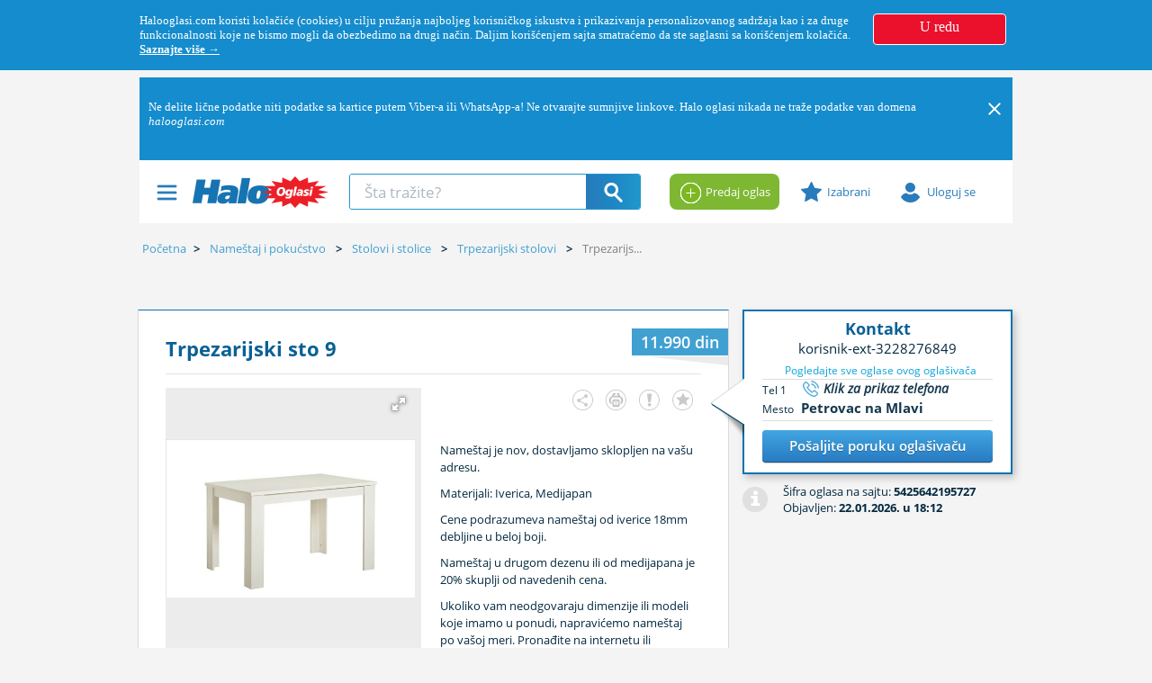

--- FILE ---
content_type: text/html; charset=utf-8
request_url: https://www.halooglasi.com/namestaj-i-pokucstvo/trpezarijski-stolovi/trpezarijski-sto-9/5425642195727
body_size: 44573
content:

<!DOCTYPE html>

<!--[if IE 8]> <html lang="sr" class="ie8 no-js"> <![endif]-->
<!--[if IE 9]> <html lang="sr" class="ie9 no-js"> <![endif]-->
<!--[if !IE]><!-->
<html lang="sr">
<!--<![endif]-->
<head>
	<meta charset="utf-8">
	<meta name="viewport" content="width=device-width, initial-scale=1.0, user-scalable=yes">
	<meta http-equiv="X-UA-Compatible" content="IE=edge">
	<link rel="dns-prefetch" href="//img.halooglasi.com" />
	<!-- <link rel="dns-prefetch" href="//static.halooglasi.com" /> -->
	<link rel="dns-prefetch" href="https://rs.adocean.pl" />
	<link rel="dns-prefetch" href="https://apis.google.com" />
	<link rel="dns-prefetch" href="https://connect.facebook.net" />
	<link rel="dns-prefetch" href="https://fonts.gstatic.com" />
	<link rel="dns-prefetch" href="https://lokator.planplus.rs" />
	<link rel="preconnect" href="//img.halooglasi.com">
	<!-- <link rel="preconnect" href="//static.halooglasi.com"> -->
	<link rel="shortcut icon" href="/favicon.ico" type="image/x-icon" />
	<link rel="icon" href="/favicon.ico" type="image/x-icon" />
	<meta property="fb:app_id" content="234300679986119" />
	<title>Trpezarijski sto 9  | Halo Oglasi</title><meta name="title" content="Trpezarijski sto 9 "/><meta name="description" content="Nameštaj je nov, dostavljamo sklopljen na vašu adresu. Materijali: Iverica, Medijapan Cene podrazumeva nameštaj od iverice 18mm debljine u beloj boji. Name"/><meta name="robots" content="all"/><meta property="fb:admins" content="774089194"><meta property="og:title" content="Trpezarijski sto 9 "/><meta itemprop="name" content="Trpezarijski sto 9 "/><meta property="og:description" content="Nameštaj je nov, dostavljamo sklopljen na vašu adresu. Materijali: Iverica, Medijapan Cene podrazumeva nameštaj od iverice 18mm debljine u beloj boji. Name"/><meta itemprop="description" content="Nameštaj je nov, dostavljamo sklopljen na vašu adresu. Materijali: Iverica, Medijapan Cene podrazumeva nameštaj od iverice 18mm debljine u beloj boji. Name"/><meta property="og:image" content="https://img.halooglasi.com/slike/oglasi/Thumbs/220729/l/trpezarijski-sto-9---namestaj-po-meri-5425642195727-71800987595.jpg"/><meta itemprop="image" content="https://img.halooglasi.com/slike/oglasi/Thumbs/220729/l/trpezarijski-sto-9---namestaj-po-meri-5425642195727-71800987595.jpg"/><meta property="og:image" content="https://img.halooglasi.com/slike/kategorije/market-vozila-share-image-3.png"/><meta itemprop="image" content="https://img.halooglasi.com/slike/kategorije/market-vozila-share-image-3.png"/><meta property="og:type" content="article"/><meta property="og:url" content="https://www.halooglasi.com/namestaj-i-pokucstvo/trpezarijski-stolovi/trpezarijski-sto-9/5425642195727"/><meta property="og:site_name" content="Halo Oglasi"/><meta name="twitter:card" content="summary_large_image"/><meta name="twitter:title" content="Trpezarijski sto 9 "/><meta name="twitter:description" content="Nameštaj je nov, dostavljamo sklopljen na vašu adresu. Materijali: Iverica, Medijapan Cene podrazumeva nameštaj od iverice 18mm debljine u beloj boji. Name"/><meta name="twitter:image" content="https://img.halooglasi.com/slike/oglasi/Thumbs/220729/l/trpezarijski-sto-9---namestaj-po-meri-5425642195727-71800987595.jpg"/><meta name="twitter:url" content="https://www.halooglasi.com/namestaj-i-pokucstvo/trpezarijski-stolovi/trpezarijski-sto-9/5425642195727"/><link rel="canonical" href="https://www.halooglasi.com/namestaj-i-pokucstvo/trpezarijski-stolovi/trpezarijski-sto-9/5425642195727"/><script type="application/ld+json">{"@context":"https://schema.org/","@type":"Product","name":"Trpezarijski sto 9 ","description":"Nameštaj je nov, dostavljamo sklopljen na vašu adresu. Materijali: Iverica, Medijapan Cene podrazumeva nameštaj od iverice 18mm debljine u beloj boji. Name","image":"https://img.halooglasi.com/slike/oglasi/Thumbs/220729/l/trpezarijski-sto-9---namestaj-po-meri-5425642195727-71800987595.jpg","url":"https://www.halooglasi.com/namestaj-i-pokucstvo/trpezarijski-stolovi/trpezarijski-sto-9/5425642195727","category":"Market>Nameštaj i pokućstvo>Stolovi | Stolice>Trpezarijski stolovi","offers":{"@type":"Offer","price":11990.0,"priceCurrency":"RSD"}}</script>
	<meta name="referrer" content="no-referrer-when-downgrade">



	<link href="/Content/app.min.css?ver=1.1.2512.5.i" rel="stylesheet">

	
	<link rel="stylesheet" href="/Content/assets/global/plugins/leaflet/leaflet.min.css"/><link rel="stylesheet" href="/Content/assets/global/plugins/leaflet-markercluster/leaflet.markercluster.min.css"/><link rel="stylesheet" href="/Content/assets/global/plugins/leaflet-markercluster/leaflet.markercluster.default.min.css"/><link rel="stylesheet" href="/Content/assets/global/plugins/leaflet-draw/leaflet.draw.css"/><script src="/Content/assets/global/plugins/leaflet/leaflet.js"></script><script src="/Content/assets/global/plugins/leaflet-markercluster/leaflet.markercluster.js"></script><script src="/Content/assets/global/plugins/leaflet-draw/leaflet.draw.js"></script>
	
	

	<script>
		var QuidditaEnvironment = QuidditaEnvironment || {};
		QuidditaEnvironment.baseUrl = '/';
		QuidditaEnvironment.domain = 'https://www.halooglasi.com/';
		QuidditaEnvironment.clientCulture = '.sr-Latn-RS';
		QuidditaEnvironment.region = 'RS'; //TODO: Replace with this: ;'RS';
		// QuidditaEnvironment.debuggingEnabled =false
		QuidditaEnvironment.appVersion = '1.1.2512.5.i';
		QuidditaEnvironment.imageRootUrl = 'https://img.halooglasi.com';
		QuidditaEnvironment.isLocalStorageAvailable = false;
		QuidditaEnvironment.showLocalStorageNotAvailableMessage = function () {
			$MessageDisplay.showInlineMessage(SR.global.PleaseEnableCookies, { theme: 'tangerine', life: 10000, sticky: false });
		};

		QuidditaEnvironment.isFbOrInstagramBuiltInBrowser = function () {
			var ua = navigator.userAgent || navigator.vendor || window.opera;
			return ua.indexOf("FBAN") > -1 || ua.indexOf("FBAV") > -1 || ua.indexOf("Instagram") > -1;
		};

		QuidditaEnvironment.getURLParameter = function (paramName) {
			var searchString = window.location.search.substring(1),
				i, val, params = searchString.split("&");

			for (i = 0; i < params.length; i++) {
				val = params[i].split("=");
				if (val[0] == paramName) {
					return unescape(val[1]);
				}
			}

			return null;
		};
	</script>

	
	<script src="https://rs.adocean.pl/files/js/ado.js"></script>
	<script>
		(function (i, s, o, g, r, a, m) { i['GoogleAnalyticsObject'] = r; i[r] = i[r] || function () { (i[r].q = i[r].q || []).push(arguments) }, i[r].l = 1 * new Date(); a = s.createElement(o), m = s.getElementsByTagName(o)[0]; a.async = 1; a.src = g; m.parentNode.insertBefore(a, m) })(window, document, 'script', '//www.google-analytics.com/analytics.js', 'ga'); ga('create', 'UA-4090358-9', 'auto'); ga('send', 'pageview');

		var pp_adocean_identifier = '_Ff1Xl6cjRvQMiTbLSi38s68PG8Ro3AMZh4m4j3y49z.x7';

		var topCategoryCode = 'market';
		if (topCategoryCode == 'nekretnine')
			pp_adocean_identifier ='1URQE3CI57jpjLcH4hi.j4b8DqCQTNsUJ8soA3gbiu3.57';
		else if (topCategoryCode == 'posao')
			pp_adocean_identifier = 'bj7htHZ3rN6HsbyV9YVKHuiho79YtJIJCEH29h6Hp1H.r7';
		else if (topCategoryCode == 'market')
			pp_adocean_identifier = '_Ff1Xl6cjRvQMiTbLSi38s68PG8Ro3AMZh4m4j3y49z.x7';

		/* (c)AdOcean 2003-2015 */
		if (typeof ado !== "object") { ado = {}; ado.config = ado.preview = ado.placement = ado.master = ado.slave = function () { }; }
		var useAdoRefresh = false;

		var old = ['AdviceList', 'ArticleList', 'BasicAdList', 'InvestorProjectList',
			'NewConstructionAdsInCategory', 'InverstorAds', 'InverstorAdsInCategory', 'UserAds', 'UserAdsInCategory'];

		if (old.indexOf('BasicAdDetails') > -1) {
			useAdoRefresh = true;
			ado.config({ mode: "new", xml: false, characterEncoding: true, sendReferer: true, attachReferrer: true, contextPatterns: { "domain": "rs.adocean.pl", "fileID": "mpfkgjylbiimmqnrwpznhaobdmlf", "caseInsensitive": true, "sentPatternsLimit": 100 } });
		}
		else {
			ado.config({ mode: "old", xml: false, characterEncoding: true, sendReferer: true, attachReferrer: true });
		}

		ado.preview({ enabled: true, emiter: "rs.adocean.pl", id: "WrI3gCReJvUOQoGs1cYCXGDNLReHYebXQ5l1IsHag6T.57" });


		/*** BEGIN: Nasty hacks to make banners work with all the old website settings. ***/
		var ids = '37.515.965.3001.'.split('.');
		var kws = [];
		for (var i = 1; i < Math.min(2, ids.length) + 1; i++) {
			if (i == 1 && ids[i])
				kws.push('kategorija=' + ids[i]);
			else if (i == 2 && ids[i]) {
				kws.push('podkategorija=' + ids[i]);
				kws.push('potkategorija=' + ids[i]);
			}
		}
		var parts = window.location.pathname.split('/');
		if (parts instanceof Array) {
			for (var i = 1; i < Math.min(2, parts.length) + 1; i++) {
				if (parts[i])
					kws.push(parts[i]);
			}
		}
		/*** END: Nasty hacks to make banners work with all the old website settings. ***/

		/* (c)AdOcean 2003-2015, MASTER: halooglasi.com.Halooglasi.com.Halooglasi.com.Naslovna i ostale rubrike */
		ado.master({ id: pp_adocean_identifier, server: 'rs.adocean.pl', keys: kws });
	</script>

	<!-- Google Tag Manager -->
	<script id="gtmCountView">
		var isAuth = false;
		var dataLayer = [{ event: 'HOEvent', visitorStatus: isAuth ? 'prijavljen' : 'neprijavljen' }];
		if (isAuth) {
			dataLayer[0].visitorID = '';
			QuidditaEnvironment.authenticatedUserPartyType = null;

			if (QuidditaEnvironment.authenticatedUserPartyType == 1)
				dataLayer[0].business_type = "b2c";
			else if (QuidditaEnvironment.authenticatedUserPartyType == 2)
				dataLayer[0].business_type = "b2b";
		}

		dataLayer[0].category_hierarchy_id = '37.515.965.3001.';
		dataLayer[0].category_name = 'Nameštaj i pokućstvo>Stolovi | Stolice>Trpezarijski stolovi';
		dataLayer[0].root_category_id = '37';

		(function (w, d, s, l, i) { w[l] = w[l] || []; w[l].push({ 'gtm.start': new Date().getTime(), event: 'gtm.js' }); var f = d.getElementsByTagName(s)[0], j = d.createElement(s), dl = l != 'dataLayer' ? '&l=' + l : ''; j.async = true; j.src = '//www.googletagmanager.com/gtm.js?id=' + i + dl; f.parentNode.insertBefore(j, f); })(window, document, 'script', 'dataLayer', 'GTM-KQ5GJ3X');

		QuidditaEnvironment.pushDataLayerEvent = function (data) {
			if (dataLayer != null && data != null)
				dataLayer.push(data);
		};
	</script>
	<!--/ End Google Tag Manager -->

	<script type="application/ld+json">
		{
			"@context": "https://schema.org",
			"@type": "Organization",
			"name": "Halo Oglasi",
			"url": "https://www.halooglasi.com/",
			"logo": "https://www.halooglasi.com/Content/assets/frontend/layout/img/logo-halooglasi.png",
			"contactPoint": {
				"@type": "ContactPoint",
				"contactType": "Customer Service",
				"url": "https://www.halooglasi.com/kontakt-i-radno-vreme"
			},
			"sameAs": [
				"https://www.facebook.com/Halooglasi",
				"https://www.instagram.com/halooglasi/",
				"https://twitter.com/Halooglasicom",
				"https://www.linkedin.com/company/halo-oglasi-d-o-o-/",
				"https://www.youtube.com/user/halooglasicom"
			]
		}
	</script>
</head>
<body class="ecommerce cpc-BasicAdDetails market namestaj-i-pokucstvo-trpezarijski-stolovi market market branding qdesktop-device" data-page-category-id="3001" data-page-category-hierarchy-id="37.515.965.3001." data-server="Website237">
	<!--[if lte IE 9]>
		<p class="browserupgrade">Koristite <strong>zastareli</strong> pretraživač. Molimo Vas preuzmite noviji pretraživač (Google Chrome, Firefox, IE 10+) koji podržava najnovije tehnologije.</p>
	<![endif]-->
	<div id="fb-root"></div>

	<!-- Google Tag Manager (noscript) -->
	<noscript>
		<iframe src="https://www.googletagmanager.com/ns.html?id=GTM-KQ5GJ3X" height="0" width="0" style="display:none;visibility:hidden"></iframe>
	</noscript>
	<!-- End Google Tag Manager (noscript) -->

	<script src="https://apis.google.com/js/platform.js" async defer>{ lang: 'sr' }</script>


	<script src="/Scripts/polyfills.min.js?ver=1.1.2512.5.i"></script>

	<script src=/Content/assets/global/plugins/jquery/jquery-1.11.0.min.js></script>
	<script>
		(function () {
			$(document).on("mobileinit", function () {
				$.mobile.ajaxEnabled = false;
				$.mobile.autoInitializePage = false;
				$.mobile.ajaxEnabled = false;
				$.mobile.pushStateEnabled = false;
			});
		})();
	</script>

	
	<div class="cookie-policy" style="display: none;">
		<div class="container cookie-policy-content">
			<div class="col-md-10 cookie-policy-message">
				<p class="cookie-policy-text">
					Halooglasi.com koristi kolačiće (cookies) u cilju pružanja najboljeg korisničkog iskustva i prikazivanja personalizovanog sadržaja kao i za druge funkcionalnosti koje ne bismo mogli da obezbedimo na drugi način. Daljim korišćenjem sajta smatraćemo da ste saglasni sa korišćenjem kolačića. <a class="cookie-policy-text-link" href="/upotreba-i-zastita-podataka#cookies">Saznajte više →</a>
				</p>
			</div>
			<div class="col-md-2 cookie-policy-btn-wrapper">
				<p class="cookie-policy-btn">U redu</p>
			</div>
		</div>
	</div>

	<div id="wrapper">
		

<section class="header-banner" data-zone="header-banner">
</section>

<div class="clearfix"></div>
<header class="header" role="heading">
	<div class="container container-branding" data-zone="header">
		
	<div data-widget-template-id="68" class="widget-banner-zone ref-p3 widget-banner-branding-left-zone AdHere banner-branding-left">
		

	<div class="banner-zone">
		<center>
			<div class="banner" style="margin:0 auto;width:520px;"><aside><!-- start slave --><div id="adoceanrsnkkqnwljtn"></div><script class="banner-script"  type="text/javascript">/* (c)AdOcean 2003-2015, halooglasi.com.Halooglasi.com.Halooglasi.com.Naslovna i ostale rubrike.Brendiranje sajta  Levo  520x1080 */ado.slave('adoceanrsnkkqnwljtn', {myMaster: '_Ff1Xl6cjRvQMiTbLSi38s68PG8Ro3AMZh4m4j3y49z.x7' });</script><!--  end slave  --></aside></div>
		</center>
	</div>

	</div>
	<div data-widget-template-id="69" class="widget-banner-zone ref-p3 widget-banner-branding-right-zone AdHere banner-branding-right">
		

	<div class="banner-zone">
		<center>
			<div class="banner" style="margin:0 auto;width:520px;"><aside><!-- start slave --><div id="adoceanrsklrgbufozi"></div><script class="banner-script"  type="text/javascript">/* (c)AdOcean 2003-2015, halooglasi.com.Halooglasi.com.Halooglasi.com.Naslovna i ostale rubrike.Brendiranje sajta  Desno  520x1080 */ado.slave('adoceanrsklrgbufozi', {myMaster: '_Ff1Xl6cjRvQMiTbLSi38s68PG8Ro3AMZh4m4j3y49z.x7' });</script><!--  end slave  --></aside></div>
		</center>
	</div>

	</div>
	<div data-widget-template-id="63" class="widget-banner-zone ref-p1 widget-banner-zone-s1 AdHere banner-s1-zone">
		

	<div class="banner-zone">
		<center>
			<div class="banner" style="margin:0 auto;width:970px;"><aside><!-- start slave --><div id="adoceanrsoammnulpmy"></div><script class="banner-script"  type="text/javascript">/* (c)AdOcean 2003-2015, halooglasi.com.Halooglasi.com.Halooglasi.com.Naslovna i ostale rubrike.S1  970x250 */ado.slave('adoceanrsoammnulpmy', {myMaster: '_Ff1Xl6cjRvQMiTbLSi38s68PG8Ro3AMZh4m4j3y49z.x7' });</script><!--  end slave  --></aside></div>
		</center>
	</div>

	</div>
	<div data-widget-template-id="2704" class="widget-main-header-page widget-main-header main-header">
		


	<div class="e-system-notifications e-system-notifications--header" style="display: none;">
		<div class="e-system-notifications__list container">
				<div class="e-system-notifications__item" data-id="234" data-has-close-opt=true>
					<div class="e-system-notifications__content"><p>Ne delite lične podatke niti podatke sa kartice putem Viber-a ili WhatsApp-a! Ne otvarajte sumnjive linkove. Halo oglasi nikada ne traže podatke van domena <em data-start="206" data-end="222">halooglasi.com</em></p></div>
						<div class="e-system-notifications__close">
							<svg class="e-system-notifications__close-svg">
								<image width="20" height="20" xlink:href="/Content/Quiddita/Widgets/Common/Stylesheets/img/close-icon-white.svg"></image>
							</svg>
						</div>
				</div>
		</div>
	</div>


<div class="container">
	<section class="row main-header-box   ">
		<div class="col-lg-7 col-md-7 col-sm-4 col-xs-5">
			<div class="left-header-menu">
				<span class="header-icon"></span>
				


<div class="left-box-menu">
	<div class="portal-links hidden-lg hidden-md">
		<ul>
			
			<li class="real-estate-header-item"><a href="/nekretnine">Pretraga</a></li>
			<li class="real-estate-header-item"><a href="/nekretnine/novogradnja/projekti">Novogradnja</a></li>
			<li class="real-estate-header-item"><a href="/uporedne-cene-nekretnina">Cene po lokacijama</a></li>
			<li class="real-estate-header-item"><a href="/vesti/nekretnine/stambeni-prostor/sve-vesti">Vesti</a></li>

			
			<li class="real-estate-abroad-header-item"><a href="/nekretnine/inostranstvo">Pretraga</a></li>
			<li class="real-estate-abroad-header-item"><a href="/vesti/nekretnine/inostranstvo/sve-vesti">Vesti i zanimljivosti</a></li>

			
			<li class="jobs-header-item"><a href="/posao">Poslovi</a></li>
			<li class="jobs-header-item"><a href="/vesti/posao/sve-vesti">Vesti i saveti</a></li>
			<li class="jobs-header-item"><a href="/posao/cesta-pitanja">Česta pitanja</a></li>
		</ul>
	</div>

		<div class="category-links ">
			<ul>
					<li data-category-id="1"><a href="/nekretnine" data-category-id="1"><i></i>Nekretnine</a></li>
					<li data-category-id="35"><a href="/posao" data-category-id="35"><i></i>Posao</a></li>
					<li data-category-id="517"><a href="/usluge" data-category-id="517"><i></i>Usluge</a></li>
					<li data-category-id="530"><a href="/antikviteti-i-kolekcionarstvo" data-category-id="530"><i></i>Antikviteti i kolekcionarstvo</a></li>
					<li data-category-id="535"><a href="/audio-tv-foto" data-category-id="535"><i></i>Audio, TV, foto</a></li>
					<li data-category-id="1733"><a href="/gradjevinarstvo" data-category-id="1733"><i></i>Građevinarstvo</a></li>
					<li data-category-id="531"><a href="/knjige" data-category-id="531"><i></i>Knjige</a></li>
					<li data-category-id="534"><a href="/kucni-aparati" data-category-id="534"><i></i>Kućni aparati</a></li>
					<li data-category-id="520"><a href="/kucni-ljubimci" data-category-id="520"><i></i>Kućni ljubimci</a></li>
					<li data-category-id="1170"><a href="/masine-alati-oprema" data-category-id="1170"><i></i>Mašine, alati, oprema</a></li>
					<li data-category-id="1171"><a href="/muzika-i-instrumenti" data-category-id="1171"><i></i>Muzika i instrumenti</a></li>
					<li data-category-id="515"><a href="/namestaj-i-pokucstvo" data-category-id="515"><i></i>Nameštaj i pokućstvo</a></li>
					<li data-category-id="525"><a href="/nega-lica-i-tela" data-category-id="525"><i></i>Nega lica i tela</a></li>
					<li data-category-id="526"><a href="/odeca-i-obuca" data-category-id="526"><i></i>Odeća, obuća, dodaci</a></li>
					<li data-category-id="539"><a href="/odmor" data-category-id="539"><i></i>Odmor</a></li>
					<li data-category-id="518"><a href="/poljoprivreda" data-category-id="518"><i></i>Poljoprivreda</a></li>
					<li data-category-id="532"><a href="/racunari" data-category-id="532"><i></i>Računari</a></li>
					<li data-category-id="523"><a href="/sport-i-rekreacija" data-category-id="523"><i></i>Sport i rekreacija</a></li>
					<li data-category-id="524"><a href="/sve-za-decu" data-category-id="524"><i></i>Sve za decu</a></li>
					<li data-category-id="533"><a href="/telefoni" data-category-id="533"><i></i>Telefoni</a></li>
					<li data-category-id="528"><a href="/zdravstvo" data-category-id="528"><i></i>Zdravstvo</a></li>
			</ul>
		</div>

	<div class="home-link left-menu-spacer">
		<a href="/"><i></i>Naslovna Halo oglasi</a>
	</div>
	<div class="other-links left-menu-spacer hidden-lg hidden-md">
		<a class="set-product-btn" href="/postavite-oglas" target="_blank"><i></i>Predaj oglas</a>
		<ul>
			<li><a href="/oglasavanje">Cenovnik oglašavanja</a></li>
			<li><a href="/kontakt-i-radno-vreme">Kontakt i radno vreme</a></li>
			<li><a href="/pravila-i-uslovi">Uslovi korišćenja</a></li>
			<li class="hidden-list-item"><a href="/saveti-za-bezbednu-trgovinu">Saveti za bezbednu trgovinu</a></li>
			<li><a href="/upotreba-i-zastita-podataka">Upotreba i zaštita podataka</a></li>
			<li><a href="/o-nama">O nama</a></li>
		</ul>
	</div>
</div>

			</div>
			<div class="logotip"><a href="/"><i class="logos sprite-logo-middle hidden-xs">Halo Oglasi</i><i class="logos sprite-logo-small hidden-lg hidden-md hidden-sm">Halo Oglasi</i></a></div>
			<div class="real-estates-logotip"><a href="/nekretnine"><i class="logos sprite-logo-real-estates-small">Halo Oglasi Nekretnine</i></a></div>
			<div class="jobs-logotip"><a href="/posao"><i class="logos sprite-logo-jobs-small">Halo Oglasi Posao</i></a></div>
			<div class="hidden-sm hidden-xs desktop-search-wrapper">
				
<div id="form-search" name="form-search" data-default-url="/namestaj-i-pokucstvo/trpezarijski-stolovi">
	<div class="typeahead-container layout2">
		<div class="typeahead-field">
			<span class="typeahead-query">
				<input id="search-query" name="search_text" type="search" placeholder="Šta tražite?" autocomplete="off">
			</span>
			<span class="typeahead-button">
				<button type="button" class="direct-search">
					<i class="search-icon"></i>
				</button>
			</span>
		</div>
	</div>
</div>

			</div>

			
			<div class="header-category-link hidden-sm hidden-xs first-child real-estate-header-item"><a href="/nekretnine">Pretraga</a></div>
			<div class="header-category-link hidden-sm hidden-xs real-estate-header-item"><a href="/nekretnine/novogradnja/projekti">Novogradnja</a></div>
			<div class="header-category-link hidden-sm hidden-xs real-estate-header-item"><a href="/uporedne-cene-nekretnina">Cene po lokacijama</a></div>
			<div class="header-category-link hidden-sm hidden-xs real-estate-header-item"><a href="/vesti/nekretnine/stambeni-prostor/sve-vesti">Vesti</a></div>

			
			<div class="header-category-link hidden-sm hidden-xs first-child real-estate-abroad-header-item"><a href="/nekretnine/inostranstvo">Pretraga</a></div>
			<div class="header-category-link hidden-sm hidden-xs real-estate-abroad-header-item"><a href="/vesti/nekretnine/inostranstvo/sve-vesti">Vesti i zanimljivosti</a></div>

			
			<div class="header-category-link hidden-sm hidden-xs first-child jobs-header-item"><a href="/posao">Poslovi</a></div>
			<div class="header-category-link hidden-sm hidden-xs jobs-header-item"><a href="/vesti/posao/sve-vesti">Vesti i saveti</a></div>
			<div class="header-category-link hidden-sm hidden-xs jobs-header-item"><a href="/posao/cesta-pitanja">Česta pitanja</a></div>

			<div class="clear"></div>
		</div>
		<div class="col-lg-5 col-md-5 col-sm-8 col-xs-7">
			<div class="header-category-link set-product-btn-wrapper">
				<a href="/postavite-oglas" target="_blank"><i></i>Predaj oglas</a>
			</div>
			<div class="header-category-link favorite-products-wrapper">
				<a href="/profil/omiljeni"><i></i>Izabrani</a>
				<div class="top-cart-content-wrapper">
					<div class="top-cart-content">
						<div class="scroller" style="overflow-y: auto; overflow-x: hidden; width: auto; height: auto; max-height:250px;">
							<div class="inner-empty">
								<div class="my-search">
									Moji izabrani oglasi
								</div>
								<div class="no-saved-search">
									Nemate izabranih oglasa.
								</div>
								<p class="text-description">
									U pretrazi sajta možete željene oglase označiti kao izabrane i tako ih kasnije lakše pronaći.
									<a href="/info#favourites">Želim da saznam više.</a>
								</p>
							</div>
							<ul></ul>
						</div>
						<div class="text-right">
							<a href="/profil/omiljeni" class="btn btn-primary">Izabrani oglasi</a>
						</div>
					</div>
				</div>
			</div>
			<div class="header-category-link login-btn-wrapper">
				<a href="/prijava?returnUrl=%2fnamestaj-i-pokucstvo%2ftrpezarijski-stolovi%2ftrpezarijski-sto-9%2f5425642195727"><i></i>Uloguj se</a>
			</div>
			<div class="header-category-link logged-in-wrapper">
				<a href="javascript:void(0);">
					<i class="logged-in-icon"></i>
					<div>
						<p class="header-label">Moj profil</p>
						<p class="header-user-name hidden-xs"></p>
					</div>
				</a>
				


<div class="user-box-menu">
	<div class="user-data">
		<p class="user-display-name"></p>
		<p class="user-email"><span class="user-data-label">email: </span></p>
		<p class="user-username"><span class="user-data-label">korisničko ime: </span></p>
	</div>
	<div class="user-menu-list-wrapper">
		<ul>
			<li><a href="/profil/moji-oglasi"><i class="my-products"></i>Moji oglasi</a></li>
			<li><a href="/profil/pretrage"><i class="my-searches"></i>Sačuvane pretrage <span class="my-searches-number">()</span></a></li>
			<li><a href="/profil/omiljeni"><i class="my-favorite-products"></i>Izabrani oglasi <span class="my-favorite-products-number">()</span></a></li>
			<li><a href="/profil/poruke"><i class="my-messages"></i>Prepiske</a></li>
			<li class="user-menu-spacer"><a href="/profil/moj-racun"><i class="my-account"></i>Račun i dopuna računa</a></li>
			<div class="user-menu-spacer" style='display:none;'>
				<li style='display:none;'><a href="/profil/poslate-prijave"><i class="my-job-applications"></i>Poslovi na koje ste konkurisali</a></li>
				<li style='display:none;'><a href="/profil/cv"><i class="my-cv-list"></i>Moji CV-jevi</a></li>
				<li style='display:none;'><a href="/profil/primljene-prijave"><i class="my-received-jobs"></i>Primljene prijave</a></li>
			</div>
			<li><a href="/profil/moji-podaci"><i class="my-profile-data"></i>Osnovni podaci naloga</a></li>
			<li><a href="/profil/kontakt-podaci"><i class="my-contact-data"></i>Dodatni podaci</a></li>
			<li><a href="/profil/podesavanja"><i class="my-settings"></i>Podešavanje</a></li>
			<li class="user-menu-spacer"><a href="/profil/obavestenja"><i class="my-notifications"></i>Obaveštenja</a></li>
			<li><a class="user-logout-link" href="javascript:void(0);" data-ajax="/Quiddita.Widgets.Common/LoginPageWidget/LogOut"><i class="user-logout"></i>Izloguj se</a></li>
		</ul>
	</div>
</div>

			</div>
			<div class="clear"></div>
		</div>
		<div id="leftMenuModal" class="modal left fade" tabindex="-1" role="dialog">
			<div class="modal-dialog" role="document">
				<div class="modal-content">
					<div class="modal-body">
						


<div class="left-box-menu">
	<div class="portal-links hidden-lg hidden-md">
		<ul>
			
			<li class="real-estate-header-item"><a href="/nekretnine">Pretraga</a></li>
			<li class="real-estate-header-item"><a href="/nekretnine/novogradnja/projekti">Novogradnja</a></li>
			<li class="real-estate-header-item"><a href="/uporedne-cene-nekretnina">Cene po lokacijama</a></li>
			<li class="real-estate-header-item"><a href="/vesti/nekretnine/stambeni-prostor/sve-vesti">Vesti</a></li>

			
			<li class="real-estate-abroad-header-item"><a href="/nekretnine/inostranstvo">Pretraga</a></li>
			<li class="real-estate-abroad-header-item"><a href="/vesti/nekretnine/inostranstvo/sve-vesti">Vesti i zanimljivosti</a></li>

			
			<li class="jobs-header-item"><a href="/posao">Poslovi</a></li>
			<li class="jobs-header-item"><a href="/vesti/posao/sve-vesti">Vesti i saveti</a></li>
			<li class="jobs-header-item"><a href="/posao/cesta-pitanja">Česta pitanja</a></li>
		</ul>
	</div>

		<div class="category-links ">
			<ul>
					<li data-category-id="1"><a href="/nekretnine" data-category-id="1"><i></i>Nekretnine</a></li>
					<li data-category-id="35"><a href="/posao" data-category-id="35"><i></i>Posao</a></li>
					<li data-category-id="517"><a href="/usluge" data-category-id="517"><i></i>Usluge</a></li>
					<li data-category-id="530"><a href="/antikviteti-i-kolekcionarstvo" data-category-id="530"><i></i>Antikviteti i kolekcionarstvo</a></li>
					<li data-category-id="535"><a href="/audio-tv-foto" data-category-id="535"><i></i>Audio, TV, foto</a></li>
					<li data-category-id="1733"><a href="/gradjevinarstvo" data-category-id="1733"><i></i>Građevinarstvo</a></li>
					<li data-category-id="531"><a href="/knjige" data-category-id="531"><i></i>Knjige</a></li>
					<li data-category-id="534"><a href="/kucni-aparati" data-category-id="534"><i></i>Kućni aparati</a></li>
					<li data-category-id="520"><a href="/kucni-ljubimci" data-category-id="520"><i></i>Kućni ljubimci</a></li>
					<li data-category-id="1170"><a href="/masine-alati-oprema" data-category-id="1170"><i></i>Mašine, alati, oprema</a></li>
					<li data-category-id="1171"><a href="/muzika-i-instrumenti" data-category-id="1171"><i></i>Muzika i instrumenti</a></li>
					<li data-category-id="515"><a href="/namestaj-i-pokucstvo" data-category-id="515"><i></i>Nameštaj i pokućstvo</a></li>
					<li data-category-id="525"><a href="/nega-lica-i-tela" data-category-id="525"><i></i>Nega lica i tela</a></li>
					<li data-category-id="526"><a href="/odeca-i-obuca" data-category-id="526"><i></i>Odeća, obuća, dodaci</a></li>
					<li data-category-id="539"><a href="/odmor" data-category-id="539"><i></i>Odmor</a></li>
					<li data-category-id="518"><a href="/poljoprivreda" data-category-id="518"><i></i>Poljoprivreda</a></li>
					<li data-category-id="532"><a href="/racunari" data-category-id="532"><i></i>Računari</a></li>
					<li data-category-id="523"><a href="/sport-i-rekreacija" data-category-id="523"><i></i>Sport i rekreacija</a></li>
					<li data-category-id="524"><a href="/sve-za-decu" data-category-id="524"><i></i>Sve za decu</a></li>
					<li data-category-id="533"><a href="/telefoni" data-category-id="533"><i></i>Telefoni</a></li>
					<li data-category-id="528"><a href="/zdravstvo" data-category-id="528"><i></i>Zdravstvo</a></li>
			</ul>
		</div>

	<div class="home-link left-menu-spacer">
		<a href="/"><i></i>Naslovna Halo oglasi</a>
	</div>
	<div class="other-links left-menu-spacer hidden-lg hidden-md">
		<a class="set-product-btn" href="/postavite-oglas" target="_blank"><i></i>Predaj oglas</a>
		<ul>
			<li><a href="/oglasavanje">Cenovnik oglašavanja</a></li>
			<li><a href="/kontakt-i-radno-vreme">Kontakt i radno vreme</a></li>
			<li><a href="/pravila-i-uslovi">Uslovi korišćenja</a></li>
			<li class="hidden-list-item"><a href="/saveti-za-bezbednu-trgovinu">Saveti za bezbednu trgovinu</a></li>
			<li><a href="/upotreba-i-zastita-podataka">Upotreba i zaštita podataka</a></li>
			<li><a href="/o-nama">O nama</a></li>
		</ul>
	</div>
</div>

					</div>
				</div> <!-- modal-content -->
			</div> <!-- modal-dialog -->
		</div> <!-- modal -->
		<div id="userBoxModal" class="modal right fade" tabindex="-1" role="dialog">
			<div class="modal-dialog" role="document">
				<div class="modal-content">
					<div class="modal-body">
						


<div class="user-box-menu">
	<div class="user-data">
		<p class="user-display-name"></p>
		<p class="user-email"><span class="user-data-label">email: </span></p>
		<p class="user-username"><span class="user-data-label">korisničko ime: </span></p>
	</div>
	<div class="user-menu-list-wrapper">
		<ul>
			<li><a href="/profil/moji-oglasi"><i class="my-products"></i>Moji oglasi</a></li>
			<li><a href="/profil/pretrage"><i class="my-searches"></i>Sačuvane pretrage <span class="my-searches-number">()</span></a></li>
			<li><a href="/profil/omiljeni"><i class="my-favorite-products"></i>Izabrani oglasi <span class="my-favorite-products-number">()</span></a></li>
			<li><a href="/profil/poruke"><i class="my-messages"></i>Prepiske</a></li>
			<li class="user-menu-spacer"><a href="/profil/moj-racun"><i class="my-account"></i>Račun i dopuna računa</a></li>
			<div class="user-menu-spacer" style='display:none;'>
				<li style='display:none;'><a href="/profil/poslate-prijave"><i class="my-job-applications"></i>Poslovi na koje ste konkurisali</a></li>
				<li style='display:none;'><a href="/profil/cv"><i class="my-cv-list"></i>Moji CV-jevi</a></li>
				<li style='display:none;'><a href="/profil/primljene-prijave"><i class="my-received-jobs"></i>Primljene prijave</a></li>
			</div>
			<li><a href="/profil/moji-podaci"><i class="my-profile-data"></i>Osnovni podaci naloga</a></li>
			<li><a href="/profil/kontakt-podaci"><i class="my-contact-data"></i>Dodatni podaci</a></li>
			<li><a href="/profil/podesavanja"><i class="my-settings"></i>Podešavanje</a></li>
			<li class="user-menu-spacer"><a href="/profil/obavestenja"><i class="my-notifications"></i>Obaveštenja</a></li>
			<li><a class="user-logout-link" href="javascript:void(0);" data-ajax="/Quiddita.Widgets.Common/LoginPageWidget/LogOut"><i class="user-logout"></i>Izloguj se</a></li>
		</ul>
	</div>
</div>

					</div>
				</div> <!-- modal-content -->
			</div> <!-- modal-dialog -->
		</div> <!-- modal -->
		<div class="backdrop-bkg header-backdrop"></div>
	</section>

	<div class="hidden-lg hidden-md mobile-search-wrapper">
		
<div id="form-search" name="form-search" data-default-url="/namestaj-i-pokucstvo/trpezarijski-stolovi">
	<div class="typeahead-container layout2">
		<div class="typeahead-field">
			<span class="typeahead-query">
				<input id="search-query" name="search_text" type="search" placeholder="Šta tražite?" autocomplete="off">
			</span>
			<span class="typeahead-button">
				<button type="button" class="direct-search">
					<i class="search-icon"></i>
				</button>
			</span>
		</div>
	</div>
</div>

	</div>
</div>

<script>
	window.isUserAuthenticated = false;
	window.authenticatedUserId = '';
	window.sessionToken = '3265990';
	if (window.trackJs != undefined && trackJs)
		trackJs.configure({ userId: window.authenticatedUserId, sessionId: window.sessionToken });

	window.QuidditaEnvironment.FavoriteAdIds = "''";

	if ($('body').hasClass('qmobile-device'))
		$('.desktop-search-wrapper').remove();
	else
		$('.mobile-search-wrapper').remove();

	QuidditaEnvironment.DisplayCategories = '[{"Id":3001,"IsMainCategory":false,"Name":"Trpezarijski stolovi","Url":"/namestaj-i-pokucstvo/trpezarijski-stolovi"},{"Id":965,"IsMainCategory":false,"Name":"Stolovi | Stolice","Url":"/namestaj-i-pokucstvo/stolovi-i-stolice"},{"Id":515,"IsMainCategory":false,"Name":"Nameštaj i pokućstvo","Url":"/namestaj-i-pokucstvo"},{"Id":1,"IsMainCategory":true,"Name":"Nekretnine","Url":"/nekretnine/pretraga"},{"Id":35,"IsMainCategory":true,"Name":"Posao","Url":"/posao-pretraga"},{"Id":530,"IsMainCategory":true,"Name":"Antikviteti i kolekcionarstvo","Url":"/antikviteti-i-kolekcionarstvo"},{"Id":535,"IsMainCategory":true,"Name":"Audio, TV, foto","Url":"/audio-tv-foto"},{"Id":1733,"IsMainCategory":true,"Name":"Građevinarstvo","Url":"/gradjevinarstvo"},{"Id":531,"IsMainCategory":true,"Name":"Knjige","Url":"/knjige"},{"Id":534,"IsMainCategory":true,"Name":"Kućni aparati","Url":"/kucni-aparati"},{"Id":520,"IsMainCategory":true,"Name":"Kućni ljubimci","Url":"/kucni-ljubimci"},{"Id":1170,"IsMainCategory":true,"Name":"Mašine, alati, oprema","Url":"/masine-alati-oprema"},{"Id":1171,"IsMainCategory":true,"Name":"Muzika i instrumenti","Url":"/muzika-i-instrumenti"},{"Id":525,"IsMainCategory":true,"Name":"Nega lica i tela","Url":"/nega-lica-i-tela"},{"Id":526,"IsMainCategory":true,"Name":"Odeća, obuća, dodaci","Url":"/odeca-i-obuca"},{"Id":539,"IsMainCategory":true,"Name":"Odmor","Url":"/odmor"},{"Id":518,"IsMainCategory":true,"Name":"Poljoprivreda","Url":"/poljoprivreda"},{"Id":532,"IsMainCategory":true,"Name":"Računari","Url":"/racunari"},{"Id":523,"IsMainCategory":true,"Name":"Sport i rekreacija","Url":"/sport-i-rekreacija"},{"Id":524,"IsMainCategory":true,"Name":"Sve za decu","Url":"/sve-za-decu"},{"Id":533,"IsMainCategory":true,"Name":"Telefoni","Url":"/telefoni"},{"Id":517,"IsMainCategory":true,"Name":"Usluge","Url":"/usluge/pretraga"},{"Id":528,"IsMainCategory":true,"Name":"Zdravstvo","Url":"/zdravstvo"}]';
</script>

<script id="tplFavoriteAdItemTemplate" type="text/x-handlebars-template">
	{{#each this}}
	<li data-id="{{this.Id}}">
		<a href="{{this.Url}}" class="fav-product-img"><img src="{{this.ImageUrl}}" alt="" width="37" height="34"></a>
		<span class="fav-product-title"><strong><a href="{{this.Url}}">{{this.Title}}</a></strong></span>
		<span class="fav-product-price">{{this.PriceAndCurrencySymbol}}</span>
		<a href="#" class="del-item prevent"><span class="glyphicon glyphicon-remove remove-extra"></span></a>
		<div class="clear"></div>
	</li>
	{{/each}}
</script>




	</div>

	</div>
	<div class="container container-branding" data-zone="post-header">
		

	</div>
</header>
<main class="main" role="main">
	<div class="container">
		<div class="pre-content" data-zone="pre-content">
	<div data-widget-template-id="182" class="widget-breadcrumb widget-breadcrumb widget-server-breadcrumb">
		



<ol id="main-breadcrumb" itemscope itemtype="https://schema.org/BreadcrumbList">
	<li itemprop="itemListElement" itemscope itemtype="https://schema.org/ListItem">
		<a itemprop="item" href="/" onclick="breadcrumbClick()"><span itemprop="name">Početna</span></a>&gt;
		<meta itemprop="position" content="1">
	</li>
			<li itemprop="itemListElement" itemscope itemtype="https://schema.org/ListItem">
				<a itemprop="item" href="/namestaj-i-pokucstvo" onclick="breadcrumbClick()">
					<span itemprop="name">Nameštaj i pokućstvo</span>
				</a>
				&gt;
				<meta itemprop="position" content="2">
			</li>
			<li itemprop="itemListElement" itemscope itemtype="https://schema.org/ListItem">
				<a itemprop="item" href="/namestaj-i-pokucstvo/stolovi-i-stolice" onclick="breadcrumbClick()">
					<span itemprop="name">Stolovi i stolice</span>
				</a>
				&gt;
				<meta itemprop="position" content="3">
			</li>
			<li itemprop="itemListElement" itemscope itemtype="https://schema.org/ListItem">
				<a itemprop="item" href="/namestaj-i-pokucstvo/trpezarijski-stolovi" onclick="breadcrumbClick()">
					<span itemprop="name">Trpezarijski stolovi</span>
				</a>
				&gt;
				<meta itemprop="position" content="4">
			</li>
			<li>
				<a>
					<span>Trpezarijs...</span>
				</a>
			</li>
</ol>

<script>
	function breadcrumbClick() {
		if (typeof (ga) != "undefined" && ga != null && typeof (ga) == "function")
			ga('send', 'event', 'ceo_sajt', 'detalji_oglasa', 'breadcrumbs');
	}
</script>


	</div>
	<div data-widget-template-id="140" class="widget-operator-panel widget-operator-panel widget-operator-panel">
		


<script>
	QuidditaEnvironment.CurrentContactData={"PhoneNumber1":"True","PhoneNumber2":null,"City":null,"Address":"","Email":"True","ShowContactPhone":true,"ShowMyAdsPage":true,"ShowContactButton":true,"Advertiser":{"DisplayName":"korisnik-ext-3228276849","IsSchool":false,"IsInvestor":false,"ContactInfos":[]},"Latitudes":[],"Longitudes":[],"InvestorRoute":"nekretnine/novogradnja/korisnik-ext-3228276849/projekti","UserAdsRoute":"oglasi/korisnik-ext-3228276849","AvatarUrl":null,"NumberInRegister":null,"WebAddress":null};QuidditaEnvironment.IsCurrentAdActive=true;
	QuidditaEnvironment.CurrentClassified={"Id":"5425642195727","AdKindId":"1","IsPromoted":false,"StateId":101,"AdvertiserId":"5978479","Title":"Trpezarijski sto 9 ","TextHtml":"<p>Name&scaron;taj je nov, dostavljamo sklopljen na va&scaron;u adresu.</p>\n<p>Materijali: Iverica, Medijapan</p>\n<p>Cene podrazumeva name&scaron;taj od iverice 18mm debljine u beloj boji.</p>\n<p>Name&scaron;taj u drugom dezenu ili od medijapana je 20% skuplji od navedenih cena.</p>\n<p>Ukoliko vam neodgovaraju dimenzije ili modeli koje imamo u ponudi, napravićemo name&scaron;taj po va&scaron;oj meri. Pronađite na internetu ili nacrtajte na papiru &scaron;ta želite da vam napravimo, navedite dimenzije i po&scaron;aljite nam sliku na viber, nakon čega ćemo vam javiti cenu.</p>\n<p>Dostava: &Scaron;irom Srbije na&scaron;im prevozom u roku od 5 do 7 radna dana.</p>\n<p>Cena isporuke zavisi od mesta do mesta, orjentaciono za Beograd i okolinu je 2000 din.</p>\n<p>Za ostale gradove nas kontaktirajte.</p>\n<p>U ponudi imamo i ostali name&scaron;taj, pogledajte sve na&scaron;e oglase.</p>\n<p>Kontakt:</p>\n<p>po&scaron;aljite poruku na viber.</p>","Email":"True","ValidFrom":"2026-01-22T18:12:01.21Z","ValidTo":"2026-02-21T18:12:01.21Z","GeoLocationRPT":null,"ImageURLs":["/slike/oglasi/Thumbs/220729/l/trpezarijski-sto-9---namestaj-po-meri-5425642195727-71800987595.jpg"],"ImageTexts":[""],"CategoryIds":[37,515,965,3001],"CategoryNames":["Market","Nameštaj i pokućstvo","Stolovi | Stolice","Trpezarijski stolovi"],"AdvertiserLogoUrl":null,"VideoUrl":null,"EnclosureFilePath":null,"DoNotShowContactButton":null,"ContactButtonLink":null,"OtherFields":{"grad_s":"Petrovac na Mlavi","cena_d":11990.0,"stanje_s":"Novo","po_dogovoru_b":false,"grad_id_l":35206,"stanje_id_l":538959,"cena_d_unit_s":"RSD","defaultunit_cena_d":98.2786885245902,"_version_":1855038130544967680},"IsVerificationPending":false,"VerificationStateId":3,"TotalViews":1903,"IsOwnedByCurrentUser":false,"UseIntesaCreditCalculator":false,"BancaIntesaCreditCalculatorInterestRate":0.0,"UseOtpCreditCalculator":false,"OtpCreditCalculatorInterestRate":0.0,"UseSberbankCreditCalculator":false,"UseRaiffeisenCreditCalculator":false,"UseNLBCreditCalculator":false,"NLBCreditCalculatorInterestRate":0.0,"NLBCreditCalculatorLoanAmounLimit":0.0,"NLBCreditCalculatorMaxNumOfRates":0,"LoanCalculatorBankOffersJson":"[]","IsInterestingInternal":false,"IsInterestingExternal":false,"IsPremiumOffer":false,"ProjectUrl":null,"IsCVOptionalForJobAd":null,"RelativeUrl":"/namestaj-i-pokucstvo/trpezarijski-stolovi/trpezarijski-sto-9/5425642195727?kid=1","HasAutomaticRenewal":true,"ValidToProlonged":null,"ExpiresWithin48Hours":false,"AveragePriceBySurfaceValue":null,"AveragePriceBySurfaceLink":null,"SimilarAds":null,"VacationAttributeValuesDict":null}; for (var i in QuidditaEnvironment.CurrentClassified.OtherFields) { QuidditaEnvironment.CurrentClassified[i] = QuidditaEnvironment.CurrentClassified.OtherFields[i]; };
	QuidditaEnvironment.IsUserOperator=false
	
	QuidditaEnvironment.CurrentClassifiedInstances=[{"Id":"5425642195727","Title":"Trpezarijski sto 9 ","AdKindId":"1","AdKindCode":"Standard","StateId":101,"ImportTypeId":1,"ValidFrom":"2026-01-22T18:12:01.21Z","ValidTo":"2026-02-21T18:12:01.21Z","ValidFromProlonged":null,"ValidToProlonged":null,"LastPublished":"2026-01-22T18:12:01.21Z","TotalViews":0,"CategoryNames":["Market","Nameštaj i pokućstvo","Stolovi | Stolice","Trpezarijski stolovi"],"HasAutomaticRenewal":true,"IsPromoted":false,"ExpiresWithin48Hours":false,"DisableAutoRenewal":false,"AllowOnlineAdCreationInCategory":true,"ShowMoveToTop":true}]
</script>

<div class="operating-panel" id="operating-panel-1" style="display:none;">
	<div class="col-md-12 col-lg-12" id="operating-panel-1-panel-wrapper">
		<div class="row">
			<div class="col-md-6 col-lg-6 my-ads-box" id="operating-panel-1-panel-outer-left">
				<div class="row">
					<div class="col-md-6 col-lg-6" id="operating-panel-1-panel-inner">
						<p class="user-ad" id="operating-panel-1-user-ad">Oglas korisnika</p>
						<a href="#" id="operating-panel-1-user-name">no-reply@halooglasi.com</a>
						<a href="#" id="operating-panel-1-user-all-ads" class="all-ads">Svi oglasi ovog korisnika ></a>
						<div class="interesting-flags" style="display: none;">
							<div class="interesting-internal">
								<input id="IsInterestingInternal" name="IsInterestingInternal" type="checkbox" />
								<label>Zanimljiv sajt</label>
							</div>
							<div class="interesting-external">
								<input id="IsInterestingExternal" name="IsInterestingExternal" type="checkbox" />
								<label>Zanimljiv vidžet</label>
							</div>
							<div class="premium-offer">
								<input id="IsPremiumOffer" name="IsPremiumOffer" type="checkbox" />
								<label>Premium ponuda</label>
							</div>
							<div class="interesting-btn-wrapper">
								<a href="javascript:void(0);" class="interesting-submit-btn">Potvrdi</a>
							</div>
						</div>
						<script>
var Model = QuidditaEnvironment.CurrentContactData;
								
									if (QuidditaEnvironment.IsUserOperator) {
										document.getElementById('operating-panel-1-user-name').innerHTML = Model.Advertiser.DisplayName;
									}
									else {
										document.getElementById('operating-panel-1-user-name').innerHTML = 'Moj oglas!';
										document.getElementById('operating-panel-1-user-all-ads').innerHTML = 'Moji oglasi >';
										document.getElementById('operating-panel-1-user-ad').parentNode.removeChild(document.getElementById('operating-panel-1-user-ad'));
									}

									if (Model.UserAdsRoute)
										document.getElementById('operating-panel-1-user-all-ads').setAttribute('href', '/' + Model.UserAdsRoute);
									else
										document.getElementById('operating-panel-1-user-all-ads').parentNode.removeChild(document.getElementById('operating-panel-1-user-all-ads'));
								

			if(document.currentScript && document.currentScript.remove){{
				document.currentScript.remove();
			}}
			else {{
				var scripts = document.getElementsByTagName('script'); 
				for(var i = scripts.length - 1; i > 0; i--){{ 
					if(scripts[i].getAttribute('type')==null) 
					{{
						scripts[i].parentNode.removeChild(scripts[i]);
						break;
					}}
				}} 
			}}
		
						</script>
						<div id="operating-panel-1edit-box" class="edit-box">
							<img class="auto-verified-show confirm-verification" src="/Content/Quiddita/Widgets/Product/Stylesheets/img/not-edit.png" /> <span class="auto-verified-show">Izvršena <br /> automatska <br /> korektura</span>
							<img class="operator-verified-show" src="/Content/Quiddita/Widgets/Product/Stylesheets/img/edit-yes.png" /> <span class="operator-verified-show">Izvršena <br /> ručna <br /> korektura</span>
							<img class="not-verified-show" src="/Content/Quiddita/Widgets/Product/Stylesheets/img/exit-draw.png" /> <span class="not-verified-show">Izmene <br /> čekaju <br /> korekturu </span>
						</div>
						<script>
var classified = QuidditaEnvironment.CurrentClassified; classified.History = QuidditaEnvironment.CurrentClassifiedHistory; classified.Instances = QuidditaEnvironment.CurrentClassifiedInstances;
						
							if (!QuidditaEnvironment.IsUserOperator) {
								document.getElementById('operating-panel-1edit-box').parentNode.removeChild(document.getElementById('operating-panel-1edit-box'));
							}
							else {
								if (classified.IsVerificationPending) {
									document.getElementById('operating-panel-1edit-box').className += " not-verified";
								}
								else if (classified.VerificationStateId == 2) {
									document.getElementById('operating-panel-1edit-box').className += " auto-verified";
								}
								else if (classified.VerificationStateId == 3) {
									document.getElementById('operating-panel-1edit-box').className += " operator-verified";
								}
							}
							

			if(document.currentScript && document.currentScript.remove){{
				document.currentScript.remove();
			}}
			else {{
				var scripts = document.getElementsByTagName('script'); 
				for(var i = scripts.length - 1; i > 0; i--){{ 
					if(scripts[i].getAttribute('type')==null) 
					{{
						scripts[i].parentNode.removeChild(scripts[i]);
						break;
					}}
				}} 
			}}
		
						</script>
					</div>
					<div class="col-md-6 col-lg-6">
						<div class="history-box" id="operating-panel-1history-box"></div>
						<script>
var classified = QuidditaEnvironment.CurrentClassified; classified.History = QuidditaEnvironment.CurrentClassifiedHistory; classified.Instances = QuidditaEnvironment.CurrentClassifiedInstances;
						
							var ActionTypes = { Change: 1, Verification: 2 };
							var RecordTypes = { CreateObject: 1, ModifyObject: 2, DeleteObject: 3 };
							if (!QuidditaEnvironment.IsUserOperator) {
								document.getElementById('operating-panel-1history-box').parentNode.removeChild(document.getElementById('operating-panel-1history-box'));
							}
							else {
								var hist = classified.History;
								var html = '';
								for (var i = 0; i < hist.length; i++) {
									if (hist[i].RecordType == RecordTypes.CreateObject)
										html += '<p>' + hist[i].ChangeDateTime + '<span>Oglas kreiran</span></p>';
									else if (hist[i].RecordType == RecordTypes.DeleteObject)
										html += '<p>' + hist[i].ChangeDateTime + '<span>Oglas obrisan</span></p>';
									else if (hist[i].Action == ActionTypes.Verification)
										html += '<p>' + hist[i].ChangeDateTime + '<span class="user">Korigovan (' + hist[i].UserDisplayName + ') ' + '</span></p>';
									else
										html += '<p>' + hist[i].ChangeDateTime + '<span>Oglas izmenjen</span></p>';
								}
								var hb = document.getElementById('operating-panel-1history-box');
								hb.innerHTML = html;
								hb.scrollTop = hb.scrollHeight;
							}
						

			if(document.currentScript && document.currentScript.remove){{
				document.currentScript.remove();
			}}
			else {{
				var scripts = document.getElementsByTagName('script'); 
				for(var i = scripts.length - 1; i > 0; i--){{ 
					if(scripts[i].getAttribute('type')==null) 
					{{
						scripts[i].parentNode.removeChild(scripts[i]);
						break;
					}}
				}} 
			}}
		
						</script>
					</div>
				</div>
			</div>
			<div class="col-md-6 col-lg-6" id="operating-panel-1-panel-outer-right">
				<div class="row controls-container">
				</div>
			</div>
		</div>
	</div>
	<div class="arrow"></div>
	<script>
var classified = QuidditaEnvironment.CurrentClassified; classified.History = QuidditaEnvironment.CurrentClassifiedHistory; classified.Instances = QuidditaEnvironment.CurrentClassifiedInstances;
			
		if (!QuidditaEnvironment.IsUserOperator) {
			document.getElementById('operating-panel-1').className += " owner-panel";
			document.getElementById('operating-panel-1-panel-wrapper').className = "col-lg-9 col-md-12";
			document.getElementById('operating-panel-1-panel-outer-left').className = "col-md-5 col-lg-5";
			document.getElementById('operating-panel-1-panel-outer-left').style.textAlign = "right";
			document.getElementById('operating-panel-1-panel-inner').className = "col-md-12 col-lg-12";
			document.getElementById('operating-panel-1-panel-outer-right').className = "col-md-7 col-lg-7";
		}
		

			if(document.currentScript && document.currentScript.remove){{
				document.currentScript.remove();
			}}
			else {{
				var scripts = document.getElementsByTagName('script'); 
				for(var i = scripts.length - 1; i > 0; i--){{ 
					if(scripts[i].getAttribute('type')==null) 
					{{
						scripts[i].parentNode.removeChild(scripts[i]);
						break;
					}}
				}} 
			}}
		
	</script>
	<div class="stop-box" id="operating-panel-1stopBox">
		<input type="hidden" class="product-kind-id" />
		<div class="title">Stopiranje oglasa</div>
		<div class="subtitle">Razlog stopiranja</div>
		<ul>

			<li><input class="stoppage-reason" type="checkbox" id="DoubledProduct" value="1" /> <label for="DoubledProduct"> Duplirani oglas</label></li>

			<li><input class="stoppage-reason" type="checkbox" id="UnauthorizedAdvertising" value="3" /> <label for="UnauthorizedAdvertising"> Nedozvoljeno oglašavanje</label></li>

			<li><input class="stoppage-reason" type="checkbox" id="UnsupportedCategory" value="5" /> <label for="UnsupportedCategory"> Rubrika nije podržana</label></li>

			<li><input class="stoppage-reason" type="checkbox" id="IncompleteInformation" value="2" /> <label for="IncompleteInformation"> Nepotpun oglas</label></li>

			<li><input class="stoppage-reason" type="checkbox" id="WrongCategory" value="4" /> <label for="WrongCategory"> Pogrešna rubrika</label></li>
		</ul>
		<textarea class="stoppage-reason-description" placeholder="Komentar"></textarea>
		<a href="#" class="stop stop-product-confirm pull-right prevent">Ok</a>
		<a href="#" class="gaveup stop-product-cancel pull-right prevent">Odustani</a>
		<div class="clear"></div>
	</div>
	<script>
var classified = QuidditaEnvironment.CurrentClassified; classified.History = QuidditaEnvironment.CurrentClassifiedHistory; classified.Instances = QuidditaEnvironment.CurrentClassifiedInstances;
		
		if (!QuidditaEnvironment.IsUserOperator)
			document.getElementById('operating-panel-1stopBox').parentNode.removeChild(document.getElementById('operating-panel-1stopBox'));
		

			if(document.currentScript && document.currentScript.remove){{
				document.currentScript.remove();
			}}
			else {{
				var scripts = document.getElementsByTagName('script'); 
				for(var i = scripts.length - 1; i > 0; i--){{ 
					if(scripts[i].getAttribute('type')==null) 
					{{
						scripts[i].parentNode.removeChild(scripts[i]);
						break;
					}}
				}} 
			}}
		
	</script>
	<div class="clear"></div>

	<script id="operating-panel-1controlsTemplate" type="text/x-handlebars-template">
		{{#each rows}}
		<div class="col-md-6 col-xs-6">
			<div class="product-type">
				<ul>
					<li><span>Tip</span> {{#if IsPromoted}}Istaknuti poslodavac{{else}}{{ProductKindName AdKindId}}{{/if}}</li>
					<li>
						<span>Postavljen</span>
						{{#if ValidFromProlonged}}
						{{FormatDateFromJsonDefault ValidFromProlonged}}
						{{else}}
						{{#if LastPublished}}
						{{FormatDateFromJsonDefault LastPublished}}
						{{/if}}
						{{/if}}
					</li>
					<li>
						<span>Ističe</span>
						{{#if ValidToProlonged}}
						{{FormatDateFromJsonDefault ValidToProlonged}}
						{{else}}
						{{#if ValidTo}}
						{{FormatDateFromJsonDefault ValidTo}}
						{{/if}}
						{{/if}}
					</li>
					<li><span>Pregleda</span> {{TotalViews}}</li>
				</ul>
			</div>
		</div>
		{{#IfGreater CategoryNames.length 1}}{{#IfEquals CategoryNames.[1] "Kursevi i obuke"}}{{else}}{{AssignPropertyValue "RenderOptions" true}}{{/IfEquals}}{{else}}{{AssignPropertyValue "RenderOptions" true}}{{/IfGreater}}
		{{#if RenderOptions}}
		<div class="col-md-6 col-xs-6 {{#IfEquals StateId 101}}active-product{{/IfEquals}}">
			<div class="product-options">
				<ul>
					
					{{#IfNotEquals StateId 109}}
					{{#IfNotEquals AdKindId "4"}}
					{{#IfNotEquals ImportTypeId 2}}
					{{#if AllowOnlineAdCreationInCategory}}
					<li><a href="javascript:void(0);" class="highlight buy-product-instance improve-product-instance" data-product-kind-id="" data-improve-product-kind-id="{{AdKindId}}" data-media-id="2">Unapredi oglas</a></li>
					{{/if}}
					{{/IfNotEquals}}
					{{/IfNotEquals}}
					{{/IfNotEquals}}
					
					{{#IfEquals StateId 101}}
					{{#IfNotEquals AdKindId "24"}}
					{{#if ShowMoveToTop}}
					<li><a href="javascript:void(0);" class="highlight-front move-to-top" data-id="{{Id}}" data-product-kind-id="{{AdKindId}}" data-media-id="2">Pomeri na vrh</a></li>
					{{/if}}
					{{/IfNotEquals}}
					{{#if IsPromoted}}
					{{else}}
					{{#IfNotEquals ImportTypeId 2}}
					{{#if DisableAutoRenewal}}
					{{else}}
					{{#if AllowOnlineAdCreationInCategory}}
					<li><a href="javascript:void(0);" class="auto toggle-auto-renewal {{#if HasAutomaticRenewal}}active{{/if}}" data-product-kind-id="{{AdKindId}}" data-media-id="2">Auto. obnova</a></li>
					{{/if}}
					{{/if}}
					{{/IfNotEquals}}
					{{/if}}
					{{/IfEquals}}
				</ul>
			</div>
			<div class="product-changes">
				{{#IfNotEquals StateId 109}}
				{{#IfNotEquals ImportTypeId 2}}
				<a href="{{AdEditURL}}"><span class="glyphicon glyphicon-pencil"></span> Izmeni</a>
				{{/IfNotEquals}}
				{{/IfNotEquals}}
				{{#IfNotEquals CategoryNames.[0] "Posao"}}
				{{#IfNotEquals ImportTypeId 2}}
				<a href="javascript:void(0);" class="delete-product" data-product-kind-id="{{AdKindId}}" data-id="{{Id}}" data-title="{{Title}}"><span class="glyphicon glyphicon-remove"></span> Obriši</a>
				{{/IfNotEquals}}
				{{/IfNotEquals}}
				{{#IfEquals CategoryNames.[0] "Posao"}}
				{{#IfNotEquals StateId 101}}
				<a href="javascript:void(0);" class="delete-product" data-product-kind-id="{{AdKindId}}" data-id="{{Id}}" data-title="{{Title}}"><span class="glyphicon glyphicon-remove"></span> Obriši</a>
				{{/IfNotEquals}}
				{{/IfEquals}}
				{{#IfNotEquals ImportTypeId 2}}
				{{#if AllowOnlineAdCreationInCategory}}
				{{#IfEquals StateId 112}}
				<a href="javascript:void(0);" class="reconstruction renew-product" data-product-kind-id="{{AdKindId}}" data-is-promoted="{{IsPromoted}}" data-id="{{Id}}" data-media-id="2">Obnovi</a>
				{{/IfEquals}}
				{{#IfEquals StateId 101}}
				{{#if ExpiresWithin48Hours}}
				<a href="javascript:void(0);" class="reconstruction renew-product" data-product-kind-id="{{AdKindId}}" data-is-promoted="{{IsPromoted}}" data-id="{{Id}}" data-media-id="2"><span class="glyphicon glyphicon-share-alt"></span> Produži</a>
				{{/if}}
				{{/IfEquals}}
				{{/if}}
				{{#AdvanceToState 111}}
				<a href="javascript:void(0);" class="toggle-deactivate" data-product-kind-id="{{AdKindId}}" data-media-id="2"><span class="glyphicon glyphicon-pause"></span> Pauziraj</a>
				{{/AdvanceToState}}
				{{#IfEquals StateId 111}}
				{{#AdvanceToState 101}}
				<a href="javascript:void(0);" class="toggle-deactivate deactivated" data-product-kind-id="{{AdKindId}}" data-media-id="2"><span class="glyphicon glyphicon-play"></span> Aktiviraj</a>
				{{/AdvanceToState}}
				{{/IfEquals}}
				{{/IfNotEquals}}
			</div>
		</div>
		<div class="clear"></div>
		{{/if}}
		{{/each}}
	</script>
</div>
<script>
var classified = QuidditaEnvironment.CurrentClassified; classified.History = QuidditaEnvironment.CurrentClassifiedHistory; classified.Instances = QuidditaEnvironment.CurrentClassifiedInstances;
	
	if (!(classified.IsOwnedByCurrentUser || QuidditaEnvironment.IsUserOperator) || classified.StateId != 101)
		document.getElementById('operating-panel-1').parentNode.removeChild(document.getElementById('operating-panel-1'));
	else
		document.getElementById('operating-panel-1').style.display = 'block';
	

			if(document.currentScript && document.currentScript.remove){{
				document.currentScript.remove();
			}}
			else {{
				var scripts = document.getElementsByTagName('script'); 
				for(var i = scripts.length - 1; i > 0; i--){{ 
					if(scripts[i].getAttribute('type')==null) 
					{{
						scripts[i].parentNode.removeChild(scripts[i]);
						break;
					}}
				}} 
			}}
		
</script>

	</div>
	<div data-widget-template-id="77" class="item-pager-widget item-pager-widget item-pager-item">
		<div class="row">
	<div class="col-md-9 nav-controls" style="display: none;">
		<div class="item-nav go-previous fleft"><a href="#"><span class="fa fa-angle-left"></span>&nbsp; Prethodni</a></div>
		<div class="item-nav go-next fright"><a href="#">Sledeći &nbsp;<span class="fa fa-angle-right"></span></a></div>
		<div class="back-to-list"><a href="#">Povratak na listu oglasa</a></div>
		<div class="clear"></div>
	</div>
</div>




	</div>
</div>
		<div class="row margin-bottom-20" style="margin-left:-2px;margin-right:0;">
			<section class="main-content-zone col-sm-12 col-xs-12 fleft" data-zone="content" role="contentinfo">
	<div data-widget-template-id="1" class="widget-ad-display widget-basic-ad-details ad-details">
		
<input id="Id" name="Id" type="hidden" value="5425642752501" />


<script src="/Scripts/fotorama.js"></script>

<script>
	function parseSolrDate(s) {
		// parenthese matches:
		// year month day    hours minutes seconds  
		// dotmilliseconds 
		// tzstring plusminus hours minutes
		var re = /(\d{4})-(\d\d)-(\d\d)T(\d\d):(\d\d):(\d\d)(\.\d+)?(Z|([+-])(\d\d):(\d\d))/;

		var d = [];
		d = s.match(re);

		// "2010-12-07T11:00:00.000-09:00" parses to:
		//  ["2010-12-07T11:00:00.000-09:00", "2010", "12", "07", "11",
		//     "00", "00", ".000", "-09:00", "-", "09", "00"]
		// "2010-12-07T11:00:00.000Z" parses to:
		//  ["2010-12-07T11:00:00.000Z",      "2010", "12", "07", "11", 
		//     "00", "00", ".000", "Z", undefined, undefined, undefined]

		if (!d) {
			throw "Couldn't parse ISO 8601 date string '" + s + "'";
		}

		// parse strings, leading zeros into proper ints
		var a = [1, 2, 3, 4, 5, 6, 10, 11];
		for (var i in a) {
			d[a[i]] = parseInt(d[a[i]], 10);
		}
		d[7] = parseFloat(d[7]);

		// Date.UTC(year, month[, date[, hrs[, min[, sec[, ms]]]]])
		// note that month is 0-11, not 1-12
		// see https://developer.mozilla.org/en/JavaScript/Reference/Global_Objects/Date/UTC
		var ms = Date.UTC(d[1], d[2] - 1, d[3], d[4], d[5], d[6]);

		// if there are milliseconds, add them
		if (d[7] > 0) {
			ms += Math.round(d[7] * 1000);
		}

		//When creating Date object from milliseconds, milliseconds are interpreted as UTC milliseconds,
		//meaning that "new Date(0)" will give 01/01/1970 01:00:00 for the +01 timezone. If timezone is specified in string,
		//this would pretty much mess things up, giving unexpected results: "1970-01-01T00:00:00+01:00" would be converted to
		//01/01/1970 02:00:00 in +01 timezone, therefore the client timezone offset is subtracted.
		//ms += (new Date(ms)).getTimezoneOffset() * 60 * 1000;

		return new Date(ms);
	};

	function formatSolrDate(s) {
		return typeof s == 'string' ? s.replace(/^([\d]{4})(-)([\d]{2})(-)([\d]{2})(.*)$/, '$5.$3.$1.') : null;
	};

	function groupThousands (/*string*/number, scale) {
		if (typeof number == 'number')
			number = number.toString().replace('.', Sys.CultureInfo.CurrentCulture.numberFormat.NumberDecimalSeparator);
		if (typeof (number) == 'string') {
			var parts = number.split(Sys.CultureInfo.CurrentCulture.numberFormat.NumberDecimalSeparator);
			var integerPart = parts[0].replace(new RegExp('\\' + Sys.CultureInfo.CurrentCulture.numberFormat.NumberGroupSeparator, 'g'), '');
			integerPart = integerPart.replace(/(\d)(?=(\d\d\d)+(?!\d))/g, "$1" + Sys.CultureInfo.CurrentCulture.numberFormat.NumberGroupSeparator);
			parts[0] = integerPart;

			if (typeof scale == 'object') {
				if (scale.scaleIntegers || parts.length > 1 && parts[1].length > 0)
					scale = scale.scale;
				else
					scale = 0;
			}

			if (!isNaN(scale) && parts[0].length > 0) {
				if (parts.length == 1) {
					parts.push("".padRight(0, scale));
				}
				else if (parts[1].length < scale) {
					parts[1] = parts[1].padRight(0, scale);
				}
			}

			if (scale > 0)
				return parts.join(Sys.CultureInfo.CurrentCulture.numberFormat.NumberDecimalSeparator);
			else
				return parts[0];
		}
		else {
			return number;
		}
	}

	var pluralsConfig = {"0":3,"1":1,"2":2,"3":2,"4":2,"5":3,"6":3,"7":3,"8":3,"9":3,"10":3,"11":3,"12":3,"13":3,"14":3,"15":3,"16":3,"17":3,"18":3,"19":3};
	var unitsDict = {"povrsina_placa_d":{"AttributeIndexedName":"povrsina_placa_d","DefaultUnitId":2,"DefaultUnitName":"ar","DefaultUnitHTMLDisplayName":"ar","DefaultUnitHTMLNumeralDisplayNames":"{{\"ar\"|\"ara\"|\"ari\"}}","AvailableUnits":[{"UnitTypeId":1,"Name":"m2","HTMLDisplayName":"m<sup>2</sup>","HTMLNumeralDisplayNames":"{{\"m<sup>2</sup>\"|\"m<sup>2</sup>\"|\"m<sup>2</sup>\"}}","Position":1,"Id":1,"Version":1},{"UnitTypeId":1,"Name":"ar","HTMLDisplayName":"ar","HTMLNumeralDisplayNames":"{{\"ar\"|\"ara\"|\"ari\"}}","Position":2,"Id":2,"Version":1},{"UnitTypeId":1,"Name":"ha","HTMLDisplayName":"ha","HTMLNumeralDisplayNames":"{{\"ha\"|\"ha\"|\"ha\"}}","Position":3,"Id":5,"Version":1},{"UnitTypeId":1,"Name":"jutro","HTMLDisplayName":"jutro","HTMLNumeralDisplayNames":"{{\"jutro\"|\"jutra\"|\"jutara\"}}","Position":4,"Id":6,"Version":1}],"Id":184,"Version":3},"maksimalna_dozvoljena_masa_s":{"AttributeIndexedName":"maksimalna_dozvoljena_masa_s","DefaultUnitId":17,"DefaultUnitName":"kg","DefaultUnitHTMLDisplayName":"kg","DefaultUnitHTMLNumeralDisplayNames":"{{\"kg\"|\"kg\"|\"kg\"}}","AvailableUnits":[{"UnitTypeId":8,"Name":"t","HTMLDisplayName":"t","HTMLNumeralDisplayNames":"{{\"t\"|\"t\"|\"t\"}}","Position":2,"Id":18,"Version":1},{"UnitTypeId":8,"Name":"kg","HTMLDisplayName":"kg","HTMLNumeralDisplayNames":"{{\"kg\"|\"kg\"|\"kg\"}}","Position":1,"Id":17,"Version":1}],"Id":811,"Version":3},"korisna_nosivost_i":{"AttributeIndexedName":"korisna_nosivost_i","DefaultUnitId":17,"DefaultUnitName":"kg","DefaultUnitHTMLDisplayName":"kg","DefaultUnitHTMLNumeralDisplayNames":"{{\"kg\"|\"kg\"|\"kg\"}}","AvailableUnits":[{"UnitTypeId":8,"Name":"kg","HTMLDisplayName":"kg","HTMLNumeralDisplayNames":"{{\"kg\"|\"kg\"|\"kg\"}}","Position":1,"Id":17,"Version":1}],"Id":812,"Version":3},"visina_sasije_s":{"AttributeIndexedName":"visina_sasije_s","DefaultUnitId":13,"DefaultUnitName":"m","DefaultUnitHTMLDisplayName":"m","DefaultUnitHTMLNumeralDisplayNames":"{{\"m\"|\"m\"|\"m\"}}","AvailableUnits":[{"UnitTypeId":6,"Name":"m","HTMLDisplayName":"m","HTMLNumeralDisplayNames":"{{\"m\"|\"m\"|\"m\"}}","Position":1,"Id":13,"Version":1}],"Id":1518,"Version":3},"kilometraza_i":{"AttributeIndexedName":"kilometraza_i","DefaultUnitId":14,"DefaultUnitName":"km","DefaultUnitHTMLDisplayName":"km","DefaultUnitHTMLNumeralDisplayNames":"{{\"km\"|\"km\"|\"km\"}}","AvailableUnits":[{"UnitTypeId":6,"Name":"km","HTMLDisplayName":"km","HTMLNumeralDisplayNames":"{{\"km\"|\"km\"|\"km\"}}","Position":2,"Id":14,"Version":1}],"Id":1594,"Version":3},"snaga_motora_d":{"AttributeIndexedName":"snaga_motora_d","DefaultUnitId":7,"DefaultUnitName":"kW","DefaultUnitHTMLDisplayName":"kW","DefaultUnitHTMLNumeralDisplayNames":"{{\"kW\"|\"kW\"|\"kW\"}}","AvailableUnits":[{"UnitTypeId":4,"Name":"kW","HTMLDisplayName":"kW","HTMLNumeralDisplayNames":"{{\"kW\"|\"kW\"|\"kW\"}}","Position":1,"Id":7,"Version":1},{"UnitTypeId":4,"Name":"KS","HTMLDisplayName":"KS","HTMLNumeralDisplayNames":"{{\"KS\"|\"KS\"|\"KS\"}}","Position":2,"Id":8,"Version":1}],"Id":1612,"Version":3},"kubikaza_d":{"AttributeIndexedName":"kubikaza_d","DefaultUnitId":19,"DefaultUnitName":"cm3","DefaultUnitHTMLDisplayName":"cm<sup>3</sup>","DefaultUnitHTMLNumeralDisplayNames":"{{\"cm<sup>3</sup>\"|\"cm<sup>3</sup>\"|\"cm<sup>3</sup>\"}}","AvailableUnits":[{"UnitTypeId":2,"Name":"cm3","HTMLDisplayName":"cm<sup>3</sup>","HTMLNumeralDisplayNames":"{{\"cm<sup>3</sup>\"|\"cm<sup>3</sup>\"|\"cm<sup>3</sup>\"}}","Position":1,"Id":19,"Version":1}],"Id":1731,"Version":3},"povrsina_d":{"AttributeIndexedName":"povrsina_d","DefaultUnitId":2,"DefaultUnitName":"ar","DefaultUnitHTMLDisplayName":"ar","DefaultUnitHTMLNumeralDisplayNames":"{{\"ar\"|\"ara\"|\"ari\"}}","AvailableUnits":[{"UnitTypeId":1,"Name":"m2","HTMLDisplayName":"m<sup>2</sup>","HTMLNumeralDisplayNames":"{{\"m<sup>2</sup>\"|\"m<sup>2</sup>\"|\"m<sup>2</sup>\"}}","Position":1,"Id":1,"Version":1},{"UnitTypeId":1,"Name":"ar","HTMLDisplayName":"ar","HTMLNumeralDisplayNames":"{{\"ar\"|\"ara\"|\"ari\"}}","Position":2,"Id":2,"Version":1},{"UnitTypeId":1,"Name":"ha","HTMLDisplayName":"ha","HTMLNumeralDisplayNames":"{{\"ha\"|\"ha\"|\"ha\"}}","Position":3,"Id":5,"Version":1},{"UnitTypeId":1,"Name":"jutro","HTMLDisplayName":"jutro","HTMLNumeralDisplayNames":"{{\"jutro\"|\"jutra\"|\"jutara\"}}","Position":4,"Id":6,"Version":1}],"Id":1789,"Version":3},"kvadratura_d":{"AttributeIndexedName":"kvadratura_d","DefaultUnitId":1,"DefaultUnitName":"m2","DefaultUnitHTMLDisplayName":"m<sup>2</sup>","DefaultUnitHTMLNumeralDisplayNames":"{{\"m<sup>2</sup>\"|\"m<sup>2</sup>\"|\"m<sup>2</sup>\"}}","AvailableUnits":[{"UnitTypeId":1,"Name":"m2","HTMLDisplayName":"m<sup>2</sup>","HTMLNumeralDisplayNames":"{{\"m<sup>2</sup>\"|\"m<sup>2</sup>\"|\"m<sup>2</sup>\"}}","Position":1,"Id":1,"Version":1}],"Id":2058,"Version":3},"cena_d":{"AttributeIndexedName":"cena_d","DefaultUnitId":4,"DefaultUnitName":"EUR","DefaultUnitHTMLDisplayName":"€","DefaultUnitHTMLNumeralDisplayNames":"{{\"€\"|\"€\"|\"€\"}}","AvailableUnits":[{"UnitTypeId":3,"Name":"EUR","HTMLDisplayName":"€","HTMLNumeralDisplayNames":"{{\"€\"|\"€\"|\"€\"}}","Position":1,"Id":4,"Version":1},{"UnitTypeId":3,"Name":"RSD","HTMLDisplayName":"din","HTMLNumeralDisplayNames":"{{\"din\"|\"din\"|\"din\"}}","Position":2,"Id":3,"Version":1}],"Id":5000,"Version":3},"trajanje_kursa_d":{"AttributeIndexedName":"trajanje_kursa_d","DefaultUnitId":12,"DefaultUnitName":"mesec","DefaultUnitHTMLDisplayName":"meseci","DefaultUnitHTMLNumeralDisplayNames":"{{\"mesec\"|\"meseca\"|\"meseci\"}}","AvailableUnits":[{"UnitTypeId":5,"Name":"mesec","HTMLDisplayName":"meseci","HTMLNumeralDisplayNames":"{{\"mesec\"|\"meseca\"|\"meseci\"}}","Position":4,"Id":12,"Version":1},{"UnitTypeId":5,"Name":"nedelja","HTMLDisplayName":"nedelja","HTMLNumeralDisplayNames":"{{\"nedelja\"|\"nedelje\"|\"nedelja\"}}","Position":3,"Id":11,"Version":1},{"UnitTypeId":5,"Name":"dan","HTMLDisplayName":"dana","HTMLNumeralDisplayNames":"{{\"dan\"|\"dana\"|\"dana\"}}","Position":1,"Id":10,"Version":1}],"Id":6103,"Version":3},"originalna_cena_d":{"AttributeIndexedName":"originalna_cena_d","DefaultUnitId":4,"DefaultUnitName":"EUR","DefaultUnitHTMLDisplayName":"€","DefaultUnitHTMLNumeralDisplayNames":"{{\"€\"|\"€\"|\"€\"}}","AvailableUnits":[{"UnitTypeId":3,"Name":"EUR","HTMLDisplayName":"€","HTMLNumeralDisplayNames":"{{\"€\"|\"€\"|\"€\"}}","Position":1,"Id":4,"Version":1},{"UnitTypeId":3,"Name":"RSD","HTMLDisplayName":"din","HTMLNumeralDisplayNames":"{{\"din\"|\"din\"|\"din\"}}","Position":2,"Id":3,"Version":1}],"Id":6104,"Version":3},"duzina_plovila_i":{"AttributeIndexedName":"duzina_plovila_i","DefaultUnitId":13,"DefaultUnitName":"m","DefaultUnitHTMLDisplayName":"m","DefaultUnitHTMLNumeralDisplayNames":"{{\"m\"|\"m\"|\"m\"}}","AvailableUnits":[{"UnitTypeId":6,"Name":"m","HTMLDisplayName":"m","HTMLNumeralDisplayNames":"{{\"m\"|\"m\"|\"m\"}}","Position":1,"Id":13,"Version":1}],"Id":6232,"Version":3},"sirina_plovila_i":{"AttributeIndexedName":"sirina_plovila_i","DefaultUnitId":13,"DefaultUnitName":"m","DefaultUnitHTMLDisplayName":"m","DefaultUnitHTMLNumeralDisplayNames":"{{\"m\"|\"m\"|\"m\"}}","AvailableUnits":[{"UnitTypeId":6,"Name":"m","HTMLDisplayName":"m","HTMLNumeralDisplayNames":"{{\"m\"|\"m\"|\"m\"}}","Position":1,"Id":13,"Version":1}],"Id":6233,"Version":3},"visina_plovila_i":{"AttributeIndexedName":"visina_plovila_i","DefaultUnitId":13,"DefaultUnitName":"m","DefaultUnitHTMLDisplayName":"m","DefaultUnitHTMLNumeralDisplayNames":"{{\"m\"|\"m\"|\"m\"}}","AvailableUnits":[{"UnitTypeId":6,"Name":"m","HTMLDisplayName":"m","HTMLNumeralDisplayNames":"{{\"m\"|\"m\"|\"m\"}}","Position":1,"Id":13,"Version":1}],"Id":6234,"Version":3},"maksimalna_nosivost_i":{"AttributeIndexedName":"maksimalna_nosivost_i","DefaultUnitId":17,"DefaultUnitName":"kg","DefaultUnitHTMLDisplayName":"kg","DefaultUnitHTMLNumeralDisplayNames":"{{\"kg\"|\"kg\"|\"kg\"}}","AvailableUnits":[{"UnitTypeId":8,"Name":"kg","HTMLDisplayName":"kg","HTMLNumeralDisplayNames":"{{\"kg\"|\"kg\"|\"kg\"}}","Position":1,"Id":17,"Version":1}],"Id":6267,"Version":3},"duzina_vozila_i":{"AttributeIndexedName":"duzina_vozila_i","DefaultUnitId":13,"DefaultUnitName":"m","DefaultUnitHTMLDisplayName":"m","DefaultUnitHTMLNumeralDisplayNames":"{{\"m\"|\"m\"|\"m\"}}","AvailableUnits":[{"UnitTypeId":6,"Name":"m","HTMLDisplayName":"m","HTMLNumeralDisplayNames":"{{\"m\"|\"m\"|\"m\"}}","Position":1,"Id":13,"Version":1}],"Id":6270,"Version":3},"lizing_iznos_rate_d":{"AttributeIndexedName":"lizing_iznos_rate_d","DefaultUnitId":4,"DefaultUnitName":"EUR","DefaultUnitHTMLDisplayName":"€","DefaultUnitHTMLNumeralDisplayNames":"{{\"€\"|\"€\"|\"€\"}}","AvailableUnits":[{"UnitTypeId":3,"Name":"EUR","HTMLDisplayName":"€","HTMLNumeralDisplayNames":"{{\"€\"|\"€\"|\"€\"}}","Position":1,"Id":4,"Version":1}],"Id":6301,"Version":3},"lizing_iznos_otkupa_d":{"AttributeIndexedName":"lizing_iznos_otkupa_d","DefaultUnitId":4,"DefaultUnitName":"EUR","DefaultUnitHTMLDisplayName":"€","DefaultUnitHTMLNumeralDisplayNames":"{{\"€\"|\"€\"|\"€\"}}","AvailableUnits":[{"UnitTypeId":3,"Name":"EUR","HTMLDisplayName":"€","HTMLNumeralDisplayNames":"{{\"€\"|\"€\"|\"€\"}}","Position":1,"Id":4,"Version":1}],"Id":6302,"Version":3},"cena_noc_d":{"AttributeIndexedName":"cena_noc_d","DefaultUnitId":16,"DefaultUnitName":"EUR/noć","DefaultUnitHTMLDisplayName":"€/noć","DefaultUnitHTMLNumeralDisplayNames":"{{\"€/noć\"|\"€/noć\"|\"€/noć\"}}","AvailableUnits":[{"UnitTypeId":7,"Name":"RSD/noć","HTMLDisplayName":"din/noć","HTMLNumeralDisplayNames":"{{\"din/noć\"|\"din/noć\"|\"din/noć\"}}","Position":2,"Id":15,"Version":1},{"UnitTypeId":7,"Name":"EUR/noć","HTMLDisplayName":"€/noć","HTMLNumeralDisplayNames":"{{\"€/noć\"|\"€/noć\"|\"€/noć\"}}","Position":1,"Id":16,"Version":1}],"Id":8043,"Version":3},"udaljenost_centar_i":{"AttributeIndexedName":"udaljenost_centar_i","DefaultUnitId":13,"DefaultUnitName":"m","DefaultUnitHTMLDisplayName":"m","DefaultUnitHTMLNumeralDisplayNames":"{{\"m\"|\"m\"|\"m\"}}","AvailableUnits":[{"UnitTypeId":6,"Name":"m","HTMLDisplayName":"m","HTMLNumeralDisplayNames":"{{\"m\"|\"m\"|\"m\"}}","Position":1,"Id":13,"Version":1}],"Id":8044,"Version":3},"udaljenost_prodavnica_i":{"AttributeIndexedName":"udaljenost_prodavnica_i","DefaultUnitId":13,"DefaultUnitName":"m","DefaultUnitHTMLDisplayName":"m","DefaultUnitHTMLNumeralDisplayNames":"{{\"m\"|\"m\"|\"m\"}}","AvailableUnits":[{"UnitTypeId":6,"Name":"m","HTMLDisplayName":"m","HTMLNumeralDisplayNames":"{{\"m\"|\"m\"|\"m\"}}","Position":1,"Id":13,"Version":1}],"Id":8045,"Version":3},"udaljenost_plaza_i":{"AttributeIndexedName":"udaljenost_plaza_i","DefaultUnitId":13,"DefaultUnitName":"m","DefaultUnitHTMLDisplayName":"m","DefaultUnitHTMLNumeralDisplayNames":"{{\"m\"|\"m\"|\"m\"}}","AvailableUnits":[{"UnitTypeId":6,"Name":"m","HTMLDisplayName":"m","HTMLNumeralDisplayNames":"{{\"m\"|\"m\"|\"m\"}}","Position":1,"Id":13,"Version":1}],"Id":8046,"Version":3},"mesecne_rezije_d":{"AttributeIndexedName":"mesecne_rezije_d","DefaultUnitId":4,"DefaultUnitName":"EUR","DefaultUnitHTMLDisplayName":"€","DefaultUnitHTMLNumeralDisplayNames":"{{\"€\"|\"€\"|\"€\"}}","AvailableUnits":[{"UnitTypeId":3,"Name":"EUR","HTMLDisplayName":"€","HTMLNumeralDisplayNames":"{{\"€\"|\"€\"|\"€\"}}","Position":1,"Id":4,"Version":1}],"Id":8168,"Version":2},"agencijska_provizija_d":{"AttributeIndexedName":"agencijska_provizija_d","DefaultUnitId":27,"DefaultUnitName":"%","DefaultUnitHTMLDisplayName":"%","DefaultUnitHTMLNumeralDisplayNames":"{{\"%\"|\"%\"|\"%\"}}","AvailableUnits":[{"UnitTypeId":10,"Name":"€","HTMLDisplayName":"€","HTMLNumeralDisplayNames":"{{\"€\"|\"€\"|\"€\"}}","Position":2,"Id":28,"Version":1},{"UnitTypeId":10,"Name":"%","HTMLDisplayName":"%","HTMLNumeralDisplayNames":"{{\"%\"|\"%\"|\"%\"}}","Position":1,"Id":27,"Version":1}],"Id":8169,"Version":2},"plata_d":{"AttributeIndexedName":"plata_d","DefaultUnitId":21,"DefaultUnitName":"RSD/mesečno","DefaultUnitHTMLDisplayName":"dinara","DefaultUnitHTMLNumeralDisplayNames":"{{\"dinar\"|\"dinara\"|\"dinara\"}}","AvailableUnits":[{"UnitTypeId":9,"Name":"RSD/mesečno","HTMLDisplayName":"dinara","HTMLNumeralDisplayNames":"{{\"dinar\"|\"dinara\"|\"dinara\"}}","Position":1,"Id":21,"Version":1},{"UnitTypeId":9,"Name":"RSD/dnevno","HTMLDisplayName":"din/dan","HTMLNumeralDisplayNames":"{{\"din/dan\"|\"din/dan\"|\"din/dan\"}}","Position":2,"Id":22,"Version":1},{"UnitTypeId":9,"Name":"EUR/mesečno","HTMLDisplayName":"EUR","HTMLNumeralDisplayNames":"{{\"EUR\"|\"EUR\"|\"EUR\"}}","Position":4,"Id":24,"Version":1},{"UnitTypeId":9,"Name":"EUR/po satu","HTMLDisplayName":"EUR/h","HTMLNumeralDisplayNames":"{{\"EUR/h\"|\"EUR/h\"|\"EUR/h\"}}","Position":6,"Id":26,"Version":1},{"UnitTypeId":9,"Name":"RSD/po satu","HTMLDisplayName":"din/h","HTMLNumeralDisplayNames":"{{\"din/h\"|\"din/h\"|\"din/h\"}}","Position":3,"Id":23,"Version":1},{"UnitTypeId":9,"Name":"EUR/dnevno","HTMLDisplayName":"EUR/dan","HTMLNumeralDisplayNames":"{{\"EUR/dan\"|\"EUR/dan\"|\"EUR/dan\"}}","Position":5,"Id":25,"Version":1}],"Id":9003,"Version":2},"plata_od_d":{"AttributeIndexedName":"plata_od_d","DefaultUnitId":21,"DefaultUnitName":"RSD/mesečno","DefaultUnitHTMLDisplayName":"dinara","DefaultUnitHTMLNumeralDisplayNames":"{{\"dinar\"|\"dinara\"|\"dinara\"}}","AvailableUnits":[{"UnitTypeId":9,"Name":"RSD/mesečno","HTMLDisplayName":"dinara","HTMLNumeralDisplayNames":"{{\"dinar\"|\"dinara\"|\"dinara\"}}","Position":1,"Id":21,"Version":1},{"UnitTypeId":9,"Name":"RSD/dnevno","HTMLDisplayName":"din/dan","HTMLNumeralDisplayNames":"{{\"din/dan\"|\"din/dan\"|\"din/dan\"}}","Position":2,"Id":22,"Version":1},{"UnitTypeId":9,"Name":"EUR/mesečno","HTMLDisplayName":"EUR","HTMLNumeralDisplayNames":"{{\"EUR\"|\"EUR\"|\"EUR\"}}","Position":4,"Id":24,"Version":1},{"UnitTypeId":9,"Name":"EUR/po satu","HTMLDisplayName":"EUR/h","HTMLNumeralDisplayNames":"{{\"EUR/h\"|\"EUR/h\"|\"EUR/h\"}}","Position":6,"Id":26,"Version":1},{"UnitTypeId":9,"Name":"RSD/po satu","HTMLDisplayName":"din/h","HTMLNumeralDisplayNames":"{{\"din/h\"|\"din/h\"|\"din/h\"}}","Position":3,"Id":23,"Version":1},{"UnitTypeId":9,"Name":"EUR/dnevno","HTMLDisplayName":"EUR/dan","HTMLNumeralDisplayNames":"{{\"EUR/dan\"|\"EUR/dan\"|\"EUR/dan\"}}","Position":5,"Id":25,"Version":1}],"Id":9004,"Version":2},"plata_do_d":{"AttributeIndexedName":"plata_do_d","DefaultUnitId":21,"DefaultUnitName":"RSD/mesečno","DefaultUnitHTMLDisplayName":"dinara","DefaultUnitHTMLNumeralDisplayNames":"{{\"dinar\"|\"dinara\"|\"dinara\"}}","AvailableUnits":[{"UnitTypeId":9,"Name":"RSD/mesečno","HTMLDisplayName":"dinara","HTMLNumeralDisplayNames":"{{\"dinar\"|\"dinara\"|\"dinara\"}}","Position":1,"Id":21,"Version":1},{"UnitTypeId":9,"Name":"RSD/dnevno","HTMLDisplayName":"din/dan","HTMLNumeralDisplayNames":"{{\"din/dan\"|\"din/dan\"|\"din/dan\"}}","Position":2,"Id":22,"Version":1},{"UnitTypeId":9,"Name":"EUR/mesečno","HTMLDisplayName":"EUR","HTMLNumeralDisplayNames":"{{\"EUR\"|\"EUR\"|\"EUR\"}}","Position":4,"Id":24,"Version":1},{"UnitTypeId":9,"Name":"EUR/po satu","HTMLDisplayName":"EUR/h","HTMLNumeralDisplayNames":"{{\"EUR/h\"|\"EUR/h\"|\"EUR/h\"}}","Position":6,"Id":26,"Version":1},{"UnitTypeId":9,"Name":"RSD/po satu","HTMLDisplayName":"din/h","HTMLNumeralDisplayNames":"{{\"din/h\"|\"din/h\"|\"din/h\"}}","Position":3,"Id":23,"Version":1},{"UnitTypeId":9,"Name":"EUR/dnevno","HTMLDisplayName":"EUR/dan","HTMLNumeralDisplayNames":"{{\"EUR/dan\"|\"EUR/dan\"|\"EUR/dan\"}}","Position":5,"Id":25,"Version":1}],"Id":9005,"Version":2}};
	function formatAdAttributeUnit (field, unitName, value) {
		var unitConf = unitsDict[field];
		if (unitConf) {
			var units = unitConf.AvailableUnits;
			for (var u = 0; u < units.length; u++) {
				if (value == null && units[u].Name == unitName) {
					return units[u].HTMLDisplayName;
				}
				else if (value == '' && units[u].Name == unitName) {
					return '';
				}
				else if (units[u].Name == unitName) {
					var num = parseInt('' + value);
					if (!isNaN(num)) {
						var sNum = '' + num;
						var key1 = sNum[sNum.length - 1];
						if (sNum.length > 1)
							var key2 = sNum[sNum.length - 2] + sNum[sNum.length - 1];
						if (key2 && pluralsConfig[key2]) {
							return units[u].HTMLNumeralDisplayNames.replace(/\{\{\"(.+?)\"\|\"(.+?)\"\|\"(.+?)\"\}\}/, '$' + pluralsConfig[key2]);
						}
						else {
							return units[u].HTMLNumeralDisplayNames.replace(/\{\{\"(.+?)\"\|\"(.+?)\"\|\"(.+?)\"\}\}/, '$' + pluralsConfig[key1]);
						}
					}
					else {
						return '';
					}
				}
			}
		}
		else {
			return unitName;
		}
	}

	function getPluralIndex (value) {
		var num = parseInt('' + value);
		if (!isNaN(num)) {
			var sNum = '' + num;
			var key1 = sNum[sNum.length - 1];
			if (sNum.length > 1)
				var key2 = sNum[sNum.length - 2] + sNum[sNum.length - 1];
			if (key2 && pluralsConfig[key2]) {
				return pluralsConfig[key2];
			}
			else {
				return pluralsConfig[key1]
			}
		}
		else {
			return null;
		}
	}

	var unitConversions = {"1":{"2":"/100.0","5":"/10000.0","6":"/5760.0"},"2":{"1":"*100.0","5":"/100.0","6":"/57.6"},"3":{"4":"/122.0"},"4":{"3":"*122"},"5":{"1":"*10000.0","2":"*100.0","6":"*0.576"},"6":{"1":"*5760.0","2":"*57.6","5":"/0.576"},"7":{"8":"*1.3596212"},"8":{"7":"/1.3596212"},"9":{"10":"/24.0","11":"/168.0","12":"/5040.0"},"10":{"9":"*24.0","11":"/7.0","12":"/30.0"},"11":{"9":"*168.0","10":"*7.0","12":"/4.0"},"12":{"9":"*5040.0","10":"*30.0","11":"*4.0"},"13":{"14":"/1000.0"},"14":{"13":"*1000.0"},"15":{"16":"/122.0"},"16":{"15":"*122"},"17":{"18":"/1000.0"},"18":{"17":"*1000.0"},"19":{"20":"/1000.0"},"20":{"19":"*1000.0"},"21":{"22":"/22","23":"/176","24":"/124","25":"/2728","26":"/21824"},"22":{"21":"*22","23":"/8","24":"*0.18","25":"/124","26":"/992"},"23":{"21":"*176","22":"*8","24":"*1.42","25":"/15.5","26":"/124"},"24":{"21":"*124","22":"*2728","23":"*21824","25":"/22","26":"/176"},"25":{"21":"*2728","22":"*124","23":"*15.5","24":"*22","26":"/8"},"26":{"21":"*21824","22":"*992","23":"*124","24":"*176","25":"*8"},"27":{"28":"*1"},"28":{"27":"/1"}};
	function convertToOtherUnits (field, value, unitName) {
		var unitConf = unitsDict[field];
		if (unitConf) {
			var units = unitConf.AvailableUnits;
			var result = [];
			var unitId = null;
			for (var u = 0; u < units.length; u++) {
				if (units[u].Name == unitName)
					unitId = units[u].Id;
			}
			for (var u = 0; u < units.length; u++) {
				try {
					if (units[u].Id != unitId) {
						result.push({
							unit: units[u].HTMLDisplayName,
							value: groupThousands(Math.round(eval(value + unitConversions[unitId][units[u].Id])), 0)
						});
					}
				}
				catch (e) { }
			}
			return result;
		}
		else {
			return [];
		}
	}

	function appendValueInOtherUnits (field, value, unitName, parentNode) {
		var others = convertToOtherUnits(code, classified[code], unit);
		for (var i = 0; i < others.length; i++) {
			var u = others[i].unit;
			var v = others[i].value;
			var span = document.createElement('span');
			span.className = 'alt-unit-value';
			span.innerHTML = v + ' ' + u;
			parentNode.appendChild(span);
		}
	}
</script>
<script>
	
</script>





<div id="divExpired1">
	<div class="info-box-expired row" id="divExpired1inner">
		<div class="expired-text col-md-11 col-sm-10">
			<span class="title">Žao nam je, predmet vašeg interesovanja više nije u ponudi</span>
			<br />
			<br />
			<div class="but-similar">Ali, pogledajte slične oglase</div>&nbsp;&nbsp;&nbsp;<a href="/namestaj-i-pokucstvo/trpezarijski-stolovi">Nameštaj i pokućstvo / Stolovi | Stolice / Trpezarijski stolovi</a>
		</div>
	</div>
</div>
<script>
var classified = QuidditaEnvironment.CurrentClassified; classified.History = QuidditaEnvironment.CurrentClassifiedHistory; classified.Instances = QuidditaEnvironment.CurrentClassifiedInstances;
	
	if (classified.StateId == '101' || classified.StateId == '106')
		document.getElementById('divExpired1').parentNode.removeChild(document.getElementById('divExpired1'));
	else
		document.getElementById('divExpired1inner').style.display = 'block';
	

			if(document.currentScript && document.currentScript.remove){{
				document.currentScript.remove();
			}}
			else {{
				var scripts = document.getElementsByTagName('script'); 
				for(var i = scripts.length - 1; i > 0; i--){{ 
					if(scripts[i].getAttribute('type')==null) 
					{{
						scripts[i].parentNode.removeChild(scripts[i]);
						break;
					}}
				}} 
			}}
		
</script>


<div id="divWaitingVerification1">
	<div class="info-box-expired row" id="divWaitingVerification1inner">
		<div class="glyphicon glyphicon-exclamation-sign"></div>
		<div class="expired-text col-md-11 col-sm-10">
			Oglas čeka korekturu. Molimo za strpljenje.
		</div>
	</div>
</div>
<script>
var classified = QuidditaEnvironment.CurrentClassified; classified.History = QuidditaEnvironment.CurrentClassifiedHistory; classified.Instances = QuidditaEnvironment.CurrentClassifiedInstances;
	
	if (classified.StateId != '106')
		document.getElementById('divWaitingVerification1').parentNode.removeChild(document.getElementById('divWaitingVerification1'));
	else
		document.getElementById('divWaitingVerification1inner').style.display = 'block';
	

			if(document.currentScript && document.currentScript.remove){{
				document.currentScript.remove();
			}}
			else {{
				var scripts = document.getElementsByTagName('script'); 
				for(var i = scripts.length - 1; i > 0; i--){{ 
					if(scripts[i].getAttribute('type')==null) 
					{{
						scripts[i].parentNode.removeChild(scripts[i]);
						break;
					}}
				}} 
			}}
		
</script>


<article class="row product-details-container">
	<div class="col-md-12">
		<div class="product-page view-mode theme-blue">

			<div class="product-page-header">
				<h1 class="product-details-title">



	<span id="plh1" data-code="Title">Naslov</span>
	<script>
var classified = QuidditaEnvironment.CurrentClassified; classified.History = QuidditaEnvironment.CurrentClassifiedHistory; classified.Instances = QuidditaEnvironment.CurrentClassifiedInstances;
			
				var multi = false;
				var code = 'Title';
				if (!classified[code])
					var code = 'Title'
				
				if (classified[code]) {
					var unit = classified['Title' + '_s_unit_s'] || '';
					var el = document.getElementById('plh1');
					el.innerHTML = classified[code] + ' ' + formatAdAttributeUnit(code, unit, classified[code]);
					if (multi)
						appendValueInOtherUnits(code, classified[code], unit, el.parentNode);
				}
				else {
					var child = document.getElementById('plh1');
					child.parentNode.removeChild(child);
				}
			

			if(document.currentScript && document.currentScript.remove){{
				document.currentScript.remove();
			}}
			else {{
				var scripts = document.getElementsByTagName('script'); 
				for(var i = scripts.length - 1; i > 0; i--){{ 
					if(scripts[i].getAttribute('type')==null) 
					{{
						scripts[i].parentNode.removeChild(scripts[i]);
						break;
					}}
				}} 
			}}
		
	</script>
				</h1>

				<div class="product-details-desc">
				</div>
					<div class="price-product-detail">



	<span id="plh2" class="offer-price" data-code="cena">
		<span class="offer-price-value">1,000.00</span>
		<span class="offer-price-unit">$</span>
		<!-- SEO: price is 1000, a number, with locale-specific thousands separator
	and decimal mark, and the $ character is marked up with the machine-readable code "USD" -->
	</span>
		<script>
var classified = QuidditaEnvironment.CurrentClassified; classified.History = QuidditaEnvironment.CurrentClassifiedHistory; classified.Instances = QuidditaEnvironment.CurrentClassifiedInstances;
			
			var multi = false;
			var code = 'cena_d';
			var name = 'Cena';
			if (typeof classified[code] != 'undefined' && classified[code] != null) {
				var unit = classified[code + '_unit_s'] || '';
				var el = document.getElementById('plh2');
				if (code == "cena_d"){
					var pricePl = el.children[0];
					var priceUnitPL = el.children[1];
					var price = groupThousands(classified[code], { scale: 2, scaleIntegers: false });
					pricePl.innerHTML = price;
					priceUnitPL.innerHTML = formatAdAttributeUnit(code, unit, classified[code]);
				}
				else{
					el.innerHTML = groupThousands(classified[code], { scale: 2, scaleIntegers: false }) + ' ' + formatAdAttributeUnit(code, unit, classified[code]);
					if (multi)
						appendValueInOtherUnits(code, classified[code], unit, el.parentNode);
				}

				if (name.toLowerCase() == 'cena od'){ //QDT-HACK
					el.innerHTML = "od " + el.innerHTML;
				}
			}
			else{
				var el = document.getElementById('plh2');
				el.parentNode.removeChild(el);
			}
			

			if(document.currentScript && document.currentScript.remove){{
				document.currentScript.remove();
			}}
			else {{
				var scripts = document.getElementsByTagName('script'); 
				for(var i = scripts.length - 1; i > 0; i--){{ 
					if(scripts[i].getAttribute('type')==null) 
					{{
						scripts[i].parentNode.removeChild(scripts[i]);
						break;
					}}
				}} 
			}}
		
		</script>



	<span id="plh3" data-code="po_dogovoru">Dogovor</span>
	<script>
var classified = QuidditaEnvironment.CurrentClassified; classified.History = QuidditaEnvironment.CurrentClassifiedHistory; classified.Instances = QuidditaEnvironment.CurrentClassifiedInstances;
				
					var plh = document.getElementById('plh3');
					if (!classified['po_dogovoru_b']) {
						plh.parentNode.removeChild(plh);
					}
				

			if(document.currentScript && document.currentScript.remove){{
				document.currentScript.remove();
			}}
			else {{
				var scripts = document.getElementsByTagName('script'); 
				for(var i = scripts.length - 1; i > 0; i--){{ 
					if(scripts[i].getAttribute('type')==null) 
					{{
						scripts[i].parentNode.removeChild(scripts[i]);
						break;
					}}
				}} 
			}}
		
	</script>

						<div class="price-shadow">
							<img src="/Content/assets/frontend/layout/img/price-details-shadow.png" class="img-responsive" style="float:right; height:10px;" aria-hidden="true" role="presentation" />
						</div>
						<div class="price-tags">
						</div>
					</div>
				<div class="mobile-contact-div" style="display: none">
					<a class="btn-main mobile-contact-btn"><img src="/Content/Quiddita/Widgets/Product/Stylesheets/img/kon-button-icon-small.png" />Kontaktirajte oglašivača</a>
				</div>
				<div class="clear"></div>
			</div>
			<div class="product-image-section">
				


<script type="text/javascript">
	function getImageObjectAt(index) {
		if (!classified.ImageURLs || !classified.ImageURLs[index]) return null;
		return {
			org: QuidditaEnvironment.imageRootUrl + classified.ImageURLs[index],
			src: QuidditaEnvironment.imageRootUrl + classified.ImageURLs[index].replace(/Originals\/([0-9]*)\//, 'Thumbs/$1/l/'),
			alt: classified.ImageTexts != null && classified.ImageTexts.length > index ? classified.ImageTexts[index] : classified.Title,
			title: classified.ImageTexts[index]
		};
	}
</script>

	<div class="col-md-6 col-sm-12 print-hide">

		<div id="blockUI-blockMsg-blockElement" class="blockUI blockMsg blockElement">
			<div class="loading-message">
				<img align="" src="/Content/assets/global/img/refreshing64.gif"><span>&nbsp;&nbsp;Učitavanje...</span>
			</div>
		</div>

		<div class="col-md-12 product-images">

			<div id="plh4"></div>
			<script>
var classified = QuidditaEnvironment.CurrentClassified; classified.History = QuidditaEnvironment.CurrentClassifiedHistory; classified.Instances = QuidditaEnvironment.CurrentClassifiedInstances;
				
				var instances = QuidditaEnvironment.CurrentClassifiedInstances;
				if (instances) {
					instances.sort(function (a, b) {
						if (parseInt(a.AdKindId) > parseInt(b.AdKindId)) return -1;
						if (parseInt(a.AdKindId) < parseInt(b.AdKindId)) return 1;
						return 0;
					});
				}

				var dict = {
					3: 'top-sticker',
					4: 'premium-sticker'
				};

				var kid;
				if (QuidditaEnvironment && typeof QuidditaEnvironment.getURLParameter == 'function')
					kid = QuidditaEnvironment.getURLParameter('kid');

				if (kid) {
					if (dict[kid])
						document.getElementById('plh4').setAttribute('class', dict[kid]);
				}
				else if (instances[0] && instances[0].AdKindId && dict[instances[0].AdKindId]) {
					document.getElementById('plh4').setAttribute('class', dict[instances[0].AdKindId]);
				}
				

			if(document.currentScript && document.currentScript.remove){{
				document.currentScript.remove();
			}}
			else {{
				var scripts = document.getElementsByTagName('script'); 
				for(var i = scripts.length - 1; i > 0; i--){{ 
					if(scripts[i].getAttribute('type')==null) 
					{{
						scripts[i].parentNode.removeChild(scripts[i]);
						break;
					}}
				}} 
			}}
		
			</script>

			<div id="plh5">
				<img style="width:100%; height:100%" src="/Content/Quiddita/Widgets/Product/Stylesheets/img/no-image.jpg" alt="no image" class="img-responsive">
			</div>
			<script>
var classified = QuidditaEnvironment.CurrentClassified; classified.History = QuidditaEnvironment.CurrentClassifiedHistory; classified.Instances = QuidditaEnvironment.CurrentClassifiedInstances;
				
				if ((classified.ImageURLs instanceof Array && classified.ImageURLs.length != 0) || classified.VideoUrl || classified.prikaz_3d_nekretnine_s) {
					document.getElementById('plh5').parentNode.removeChild(document.getElementById('plh5'));
				} else {
					// show only if there is no video and 0 images and no 3D
				}
				

			if(document.currentScript && document.currentScript.remove){{
				document.currentScript.remove();
			}}
			else {{
				var scripts = document.getElementsByTagName('script'); 
				for(var i = scripts.length - 1; i > 0; i--){{ 
					if(scripts[i].getAttribute('type')==null) 
					{{
						scripts[i].parentNode.removeChild(scripts[i]);
						break;
					}}
				}} 
			}}
		
			</script>

			<script>
				blockFotoramaData = true;
			</script>
			<div class="product-images">
				<div id="fotorama" class="fotorama fotorama-hidden"
					 data-arrows="always" data-click="false" data-swipe="true" data-nav="thumbs" data-allowfullscreen="true" data-loop="true"
					 data-autoplay="3000" data-keyboard="false" data-width="100%" data-height="290px" data-trackpad="true" data-auto="false">
				</div>
			</div>

			<script>
var classified = QuidditaEnvironment.CurrentClassified; classified.History = QuidditaEnvironment.CurrentClassifiedHistory; classified.Instances = QuidditaEnvironment.CurrentClassifiedInstances;

			if(document.currentScript && document.currentScript.remove){{
				document.currentScript.remove();
			}}
			else {{
				var scripts = document.getElementsByTagName('script'); 
				for(var i = scripts.length - 1; i > 0; i--){{ 
					if(scripts[i].getAttribute('type')==null) 
					{{
						scripts[i].parentNode.removeChild(scripts[i]);
						break;
					}}
				}} 
			}}
		

				(function () {
					var divFotorama = document.getElementById('fotorama');
					var index = 0;

					if (!classified.prikaz_3d_nekretnine_s &&
					(classified.ImageURLs == null || classified.ImageURLs.length <= 0) &&
					!classified.VideoUrl) {
						document.getElementById("blockUI-blockMsg-blockElement").parentNode.removeChild(document.getElementById("blockUI-blockMsg-blockElement"));
						divFotorama.parentNode.removeChild(divFotorama);
						return;
					}

					// add 3D
					if (classified.prikaz_3d_nekretnine_s) {
						var anchor = document.createElement('a');
						anchor.setAttribute('href', classified.prikaz_3d_nekretnine_s);
						anchor.setAttribute('data-video', true);

						var imgCover = document.createElement('img');
						imgCover.setAttribute('src', '/Content/Quiddita/Widgets/Product/Stylesheets/img/3d-smallimage-halo-oglasi.jpg');

						anchor.appendChild(imgCover);
						divFotorama.appendChild(anchor);
					}

					// add images
					do {
						imgObj = getImageObjectAt(index++);
						if (imgObj == null) break;

						var imgAttributes = {
							'class': 'img-responsive',
							'src': imgObj.src.replace('/l/', '/m/'),
							'alt': imgObj.alt,
							'title': 'Povećajte fotografiju',
							'itemprop': 'image',
							'onError': "this.onerror = null; this.src='/Content/Quiddita/Widgets/Product/Stylesheets/img/no-image.jpg';",
							'data-full': imgObj.src
							//'data-caption': imgObj.title
						};

						var title = imgObj.title;
						if (title != null && title != '' && title != "XML imported image")
							imgAttributes['data-caption'] = title;

						var imgEl = document.createElement('img');
						for (var key in imgAttributes)
							imgEl.setAttribute(key, imgAttributes[key]);

						divFotorama.appendChild(imgEl);
					} while ((imgObj != null));

					// add video
					if (classified.VideoUrl) {
						var videoUrl = classified.VideoUrl;
						if (videoUrl.indexOf('/shorts/') > -1)
							videoUrl = videoUrl.replace(/(?:https:\/\/)?(?:www\.)?(?:youtube\.com|youtu\.be)\/(?:shorts\/)?(.+)/g, 'https://www.youtube.com/embed/$1');

						var anchor = document.createElement('a');
						anchor.setAttribute('href', videoUrl);
						anchor.setAttribute('data-video', true);
						divFotorama.appendChild(anchor);
					}

					if (divFotorama.childElementCount == 1)
						document.getElementById("blockUI-blockMsg-blockElement").style.height = '290px';

					//document.getElementById('fotorama').style.display = '';
				})();
			</script>
			<script src="/Scripts/fotoramaGallery.js?ver=1.1.2512.5.i"></script>
		</div>

		<div class="col-md-12 charity-product-footer" style="display:none;">
			<div class="charity-product-footer-logo">
				<img src="/Content/Quiddita/Widgets/Product/Stylesheets/img/i-ja-se-borim-logo-oglas.png" />
			</div>
			<div class="charity-product-footer-body">
				<h3>Humanitarni oglas</h3>
				<p>Novac od prodaje ovog predmeta biće uplaćen za izgradnju dečjeg hemato-onkološkog odeljenja u Nišu. Kupovinom ovog predmeta podržavate akciju "Oglasi za život". Hvala!</p>
				<a class="charity-product-footer-link" href="http://www.oglasizazivot.rs/" target="_blank">
					<img src="/Content/Quiddita/Widgets/Product/Stylesheets/img/dugme-saznaj-vise.png" />
				</a>
				<p>Predmet iz ovog oglasa biće isporučen od strane dostavne službe <a class="courier-link" href="http://cityexpress.rs/en/" target="_blank">City Express</a> ili <a class="courier-link" href="http://www.makart.rs/" target="_blank">Makart</a> po <strong>promotivnim</strong> cenama:</p>
				<table cellspacing="0" border="1" bordercolor="#d7e4d8" bgcolor="#f1fbf2">
					<tr bgcolor="#FFFFFF">
						<td>Težina pošiljke</td>
						<td>Cena sa PDV-om</td>
					</tr>
					<tr>
						<td>Do 5 kg</td>
						<td class="charity-table-price">240 dinara</td>
					</tr>
					<tr>
						<td>Od 5 do 15 kg</td>
						<td class="charity-table-price">360 dinara</td>
					</tr>
					<tr>
						<td>Od 15 do 30 kg</td>
						<td class="charity-table-price">480 dinara</td>
					</tr>
				</table>
				<p style="font-size: 11px;">* Za pošiljke većih gabarita pozovite 0800-3093000 (poziv je besplatan)</p>
			</div>
			<div style="clear:both;"></div>
		</div>
	</div>


				<div class="col-md-6 col-sm-12 print-full-width">
					<ul class="icons-bar pull-right">
						<li class="share-action"><a href="javascript:void(0);" class="share-icon prevent tipso-details" data-tipso="Podeli."></a></li>
						<li><a href="javascript:void(0);" onclick="window.print()" class="print-icon prevent tipso-details" data-tipso="Odštampaj."></a></li>
						<li class="report-action"><a href="javascript:void(0);" class="report-icon prevent tipso-details" data-tipso="Prijavi nepravilnost."></a></li>
						<li><a href="javascript:void(0);" class="favorite-icon fav-cmd prevent tipso-details" data-tipso="Dodaj u izabrane."></a></li>
					</ul>
					<div class="clear"></div>
					



					<div class="product-page-content-extra">
						<div class="row">

						</div>
						<div class="datasheet product-basic-details">
								<div id="d1" class="hidden">
									<div class="out-of-place-advertiser-info">
										<div class="place-border">
											<div class="col-sm-2 contact-label">Mesto</div>
											<div class="col-sm-10 bold-15 contact-advertiser-details">


<span id="plh6"></span>

	<script>
var classified = QuidditaEnvironment.CurrentClassified; classified.History = QuidditaEnvironment.CurrentClassifiedHistory; classified.Instances = QuidditaEnvironment.CurrentClassifiedInstances;
			
				if (classified['grad_s'] != null) {
					document.getElementById('plh6').innerHTML = classified['grad_s'];
				}
				else {
					document.getElementById('plh6').innerHTML = '-';
				}
			

			if(document.currentScript && document.currentScript.remove){{
				document.currentScript.remove();
			}}
			else {{
				var scripts = document.getElementsByTagName('script'); 
				for(var i = scripts.length - 1; i > 0; i--){{ 
					if(scripts[i].getAttribute('type')==null) 
					{{
						scripts[i].parentNode.removeChild(scripts[i]);
						break;
					}}
				}} 
			}}
		
	</script>
</div>
											<div class="clear"></div>
										</div>
									</div>
								</div>
								<script>
var fields = QuidditaEnvironment.CurrentClassified;
var codes = ['grad'];

				var destroy = true;
				for (var i = 0; i < codes.length; i++) {
					var code = codes[i];
					if (code == 'plata_do' && classified['plata_od_d'] != null) {
						destroy = true;
						break;
					}
					
					if (
						classified[code] ||
						classified[code + '_b'] || classified[code + '_i'] != null || classified[code + '_d'] != null || classified[code + '_t'] != null ||
						classified[code + '_dt'] != null || classified[code + '_s'] || classified[code + '_ss'] instanceof Array && classified[code + '_ss'].length > 0
					) {
						destroy = false;
						break;
					}
				}
				if (destroy || fields.EnclosureFilePath) {
					document.getElementById('d1').parentNode.removeChild(document.getElementById('d1'));
				}
			

			if(document.currentScript && document.currentScript.remove){{
				document.currentScript.remove();
			}}
			else {{
				var scripts = document.getElementsByTagName('script'); 
				for(var i = scripts.length - 1; i > 0; i--){{ 
					if(scripts[i].getAttribute('type')==null) 
					{{
						scripts[i].parentNode.removeChild(scripts[i]);
						break;
					}}
				}} 
			}}
		
								</script>
															<div class="basic-view" id="d2">
									<div class="row">
											<div class="col-md-12 datasheet-features-type not-bold">


<span id="plh7"></span>

	<script>
var classified = QuidditaEnvironment.CurrentClassified; classified.History = QuidditaEnvironment.CurrentClassifiedHistory; classified.Instances = QuidditaEnvironment.CurrentClassifiedInstances;
			
				var multi = false;
				var code = 'TextHtml';
				if (!classified[code])
					code = 'TextHtml';
				var el = document.getElementById('plh7');

				if (classified[code] != null) {
					var unit = classified['TextHtml' + '_s_unit_s'] || '';
					if(code == "web_sajt_s" || code == "web_sajt_t")
					{
						var a = document.createElement('a');
						var linkText = document.createTextNode(classified[code]);
						a.appendChild(linkText);
						if(classified[code].indexOf("http") == -1)
						{
							a.href = "http://" + classified[code];
						}
						else
						{
							a.href = classified[code];
						}
						a.target = "_blank";
						el.appendChild(a);
					}
					else
					{
						el.innerHTML = classified[code] + ' ' + formatAdAttributeUnit(code, unit, classified[code]);
					}

					if (multi)
						appendValueInOtherUnits(code, classified[code], unit, el.parentNode);
				}
				else {
					el.innerHTML = '-';
				}
			

			if(document.currentScript && document.currentScript.remove){{
				document.currentScript.remove();
			}}
			else {{
				var scripts = document.getElementsByTagName('script'); 
				for(var i = scripts.length - 1; i > 0; i--){{ 
					if(scripts[i].getAttribute('type')==null) 
					{{
						scripts[i].parentNode.removeChild(scripts[i]);
						break;
					}}
				}} 
			}}
		
	</script>
</div>
									</div>
									<script>
var fields = QuidditaEnvironment.CurrentClassified;
var codes = ['TextHtml'];

				var destroy = true;
				for (var i = 0; i < codes.length; i++) {
					var code = codes[i];
					if (code == 'plata_do' && classified['plata_od_d'] != null) {
						destroy = true;
						break;
					}
					
					if (
						classified[code] ||
						classified[code + '_b'] || classified[code + '_i'] != null || classified[code + '_d'] != null || classified[code + '_t'] != null ||
						classified[code + '_dt'] != null || classified[code + '_s'] || classified[code + '_ss'] instanceof Array && classified[code + '_ss'].length > 0
					) {
						destroy = false;
						break;
					}
				}
				if (destroy || fields.EnclosureFilePath) {
					document.getElementById('d2').parentNode.removeChild(document.getElementById('d2'));
				}
			

			if(document.currentScript && document.currentScript.remove){{
				document.currentScript.remove();
			}}
			else {{
				var scripts = document.getElementsByTagName('script'); 
				for(var i = scripts.length - 1; i > 0; i--){{ 
					if(scripts[i].getAttribute('type')==null) 
					{{
						scripts[i].parentNode.removeChild(scripts[i]);
						break;
					}}
				}} 
			}}
		
									</script>
								</div>
								<div class="basic-view" id="d3">
									<div class="row">
											<div class="col-lg-5 col-md-5">Stanje</div>
											<div class="col-lg-7 col-md-7 datasheet-features-type">


<span id="plh8"></span>

	<script>
var classified = QuidditaEnvironment.CurrentClassified; classified.History = QuidditaEnvironment.CurrentClassifiedHistory; classified.Instances = QuidditaEnvironment.CurrentClassifiedInstances;
			
				if (classified['stanje_s'] != null) {
					document.getElementById('plh8').innerHTML = classified['stanje_s'];
				}
				else {
					document.getElementById('plh8').innerHTML = '-';
				}
			

			if(document.currentScript && document.currentScript.remove){{
				document.currentScript.remove();
			}}
			else {{
				var scripts = document.getElementsByTagName('script'); 
				for(var i = scripts.length - 1; i > 0; i--){{ 
					if(scripts[i].getAttribute('type')==null) 
					{{
						scripts[i].parentNode.removeChild(scripts[i]);
						break;
					}}
				}} 
			}}
		
	</script>
</div>
									</div>
									<script>
var fields = QuidditaEnvironment.CurrentClassified;
var codes = ['stanje'];

				var destroy = true;
				for (var i = 0; i < codes.length; i++) {
					var code = codes[i];
					if (code == 'plata_do' && classified['plata_od_d'] != null) {
						destroy = true;
						break;
					}
					
					if (
						classified[code] ||
						classified[code + '_b'] || classified[code + '_i'] != null || classified[code + '_d'] != null || classified[code + '_t'] != null ||
						classified[code + '_dt'] != null || classified[code + '_s'] || classified[code + '_ss'] instanceof Array && classified[code + '_ss'].length > 0
					) {
						destroy = false;
						break;
					}
				}
				if (destroy || fields.EnclosureFilePath) {
					document.getElementById('d3').parentNode.removeChild(document.getElementById('d3'));
				}
			

			if(document.currentScript && document.currentScript.remove){{
				document.currentScript.remove();
			}}
			else {{
				var scripts = document.getElementsByTagName('script'); 
				for(var i = scripts.length - 1; i > 0; i--){{ 
					if(scripts[i].getAttribute('type')==null) 
					{{
						scripts[i].parentNode.removeChild(scripts[i]);
						break;
					}}
				}} 
			}}
		
									</script>
								</div>
						</div>
					</div>
				</div>
				<div class="clear"></div>

			</div>
			<div class="clear"></div>
			<div class="product-page-content-extra">
				<ul id="attributeGroupTab" class="nav nav-tabs attribute-groups map-display-tab">
					
					<li class="active destroy-map-not-visible"><a href="#mapDisplay" data-toggle="tab"> <span class="glyphicon-map-marker glyphicon green"></span> Prikaz mape</a></li>
					
				</ul>
				<hr class="border-hide" />
				<div id="attributeGroupTabContent" class="tab-content">

					<div id="mapDisplay" class="destroy-map-not-visible screen-only tab-pane fade active in" data-maptype="OpenStreetMap" data-initialized="false" data-initialize-on-click="true">
							<div id="open-street-map" style="display: none; position: relative; width: 100%; height: 400px; border: none;"></div>
						<div class="clear"></div>
					</div>
					<div class="clear"></div>
				</div>

					<div id="adoceanrssknlptdnrk"></div>
					<script type="text/javascript">
						/* (c)AdOcean 2003-2020, halooglasi.com.Halooglasi.com.Halooglasi.com.Naslovna i ostale rubrike.Kreditni kalkulator */
						ado.slave('adoceanrssknlptdnrk', { myMaster: '_Ff1Xl6cjRvQMiTbLSi38s68PG8Ro3AMZh4m4j3y49z.x7' });
					</script>
			</div>

			<div class="c-loan-calculator">
    <div class="c-loan-calculator__wrapper">
        <h5 class="c-loan-calculator__title">Keš krediti</h5>
        <div class="c-loan-calculator__inputs">
            <div id="loan-calculator-total-amount-slider" class="c-loan-calculator__range c-loan-calculator__range-total"></div>
            <div id="loan-calculator-payout-months-slider" class="c-loan-calculator__range c-loan-calculator__range-months"></div>
        </div>
        <div class="c-loan-calculator__offers">
        </div>
    </div>    
</div>

<script id="loan_calculation_offer_template" type="text/x-handlebars-template">
    {{#each BankLoanOffers}}
    <div class="c-loan-calculator__offers-col">
        <div class="c-loan-calculator__offers-col">
            <div class="c-loan-calculator-offer">
                <div class="c-loan-calculator-offer__bank-logo-holder">
                    <img src="{{BankLogoUrl}}" />
                </div>
                <div class="c-loan-calculator-offer__rate">
                    od <strong>{{InstallmentAmount}}</strong> {{CurrencyHtmlCode}}
                </div>
                <a class="c-loan-calculator-offer__more-info-link" href="{{BankLoanOfferUrl}}" target="_blank">Više Informacija</a>
                <div class="c-loan-calculator-offer__notice">
                    * kalkulator je informativnog karaktera
                </div>
            </div>
        </div>
    </div>
    {{/each}}
</script>


			

<script>
	
</script>


<div id="divAdvBottom1" class="advertiser-info-bottom" style="display:none">
	<h4>Kontakt</h4>
	<div class="row advertiser-info-flex">
		<div class="basic-info col-xs-5 col-md-4 col-lg-4">
			<div id="plh10" class="contact-name"></div>
			<script>
var Model = QuidditaEnvironment.CurrentContactData;
				
				document.getElementById('plh10').innerHTML = Model.Advertiser.DisplayName;
				

			if(document.currentScript && document.currentScript.remove){{
				document.currentScript.remove();
			}}
			else {{
				var scripts = document.getElementsByTagName('script'); 
				for(var i = scripts.length - 1; i > 0; i--){{ 
					if(scripts[i].getAttribute('type')==null) 
					{{
						scripts[i].parentNode.removeChild(scripts[i]);
						break;
					}}
				}} 
			}}
		
			</script>

			<div id="plh11"></div>
			<script>
var Model = QuidditaEnvironment.CurrentContactData;
				
				if (Model.AvatarUrl) {
					document.getElementById('plh11').innerHTML = '<div class="logo-advertiser"><img src="' + Model.AvatarUrl + '" alt="Logo oglasivaca" class="img-responsive" /></div>';
				}
				

			if(document.currentScript && document.currentScript.remove){{
				document.currentScript.remove();
			}}
			else {{
				var scripts = document.getElementsByTagName('script'); 
				for(var i = scripts.length - 1; i > 0; i--){{ 
					if(scripts[i].getAttribute('type')==null) 
					{{
						scripts[i].parentNode.removeChild(scripts[i]);
						break;
					}}
				}} 
			}}
		
			</script>

			<div id="plh12"></div>
			<script>
var Model = QuidditaEnvironment.CurrentContactData;
				
				if (Model.Advertiser.IsInvestor) {
					var innerHtml = '<p class="investor-products hide-info"><a href="#" class="prevent">investitor</a></p>';
					if (Model.ShowMyAdsPage)
						innerHtml = innerHtml + '<div class="all-products-advertiser hide-info all-investor-products-link"><a href="/' + Model.InvestorRoute + '">Pogledajte profil investitora</a></div>';

					document.getElementById('plh12').innerHTML = innerHtml;
				}
				

			if(document.currentScript && document.currentScript.remove){{
				document.currentScript.remove();
			}}
			else {{
				var scripts = document.getElementsByTagName('script'); 
				for(var i = scripts.length - 1; i > 0; i--){{ 
					if(scripts[i].getAttribute('type')==null) 
					{{
						scripts[i].parentNode.removeChild(scripts[i]);
						break;
					}}
				}} 
			}}
		
			</script>

			<div id="plh13"></div>
			<script>
var Model = QuidditaEnvironment.CurrentContactData;
				
				if (Model.ShowMyAdsPage && Model.UserAdsRoute && !Model.Advertiser.IsSchool && !Model.Advertiser.IsInvestor) {
					document.getElementById('plh13').innerHTML = '<div class="others-products see-other-user-products hide-info"><a href="/' + Model.UserAdsRoute + '">Pogledajte sve oglase ovog oglašivača</a></div>';
				}
				

			if(document.currentScript && document.currentScript.remove){{
				document.currentScript.remove();
			}}
			else {{
				var scripts = document.getElementsByTagName('script'); 
				for(var i = scripts.length - 1; i > 0; i--){{ 
					if(scripts[i].getAttribute('type')==null) 
					{{
						scripts[i].parentNode.removeChild(scripts[i]);
						break;
					}}
				}} 
			}}
		
			</script>
		</div>

		<div class="contact-info col-xs-7 col-md-5 col-lg-4">
			<div id="adAdvertiserInfoBottomBody">
				<div class="row address-row">
					<div class="col-sm-3">
						Ulica
					</div>
					<div class="col-sm-9 bold-15 contact-advertiser-details" id="plh14"></div>
					<script>
var Model = QuidditaEnvironment.CurrentContactData;
						
						if (Model.Address)
							document.getElementById('plh14').innerHTML = Model.Address;
						else
							document.getElementById('plh14').parentNode.empty(); //We've overriden this on the prototype.
						

			if(document.currentScript && document.currentScript.remove){{
				document.currentScript.remove();
			}}
			else {{
				var scripts = document.getElementsByTagName('script'); 
				for(var i = scripts.length - 1; i > 0; i--){{ 
					if(scripts[i].getAttribute('type')==null) 
					{{
						scripts[i].parentNode.removeChild(scripts[i]);
						break;
					}}
				}} 
			}}
		
					</script>
				</div>
				<div class="row city-row">
					<div class="col-sm-3">Mesto</div>
					<div class="col-sm-9 bold-15 contact-advertiser-details" id="plh15"></div>
					<script>
var Model = QuidditaEnvironment.CurrentContactData;
						
						if (Model.City)
							document.getElementById('plh15').innerHTML = Model.City;
						else
							document.getElementById('plh15').parentNode.empty();
						

			if(document.currentScript && document.currentScript.remove){{
				document.currentScript.remove();
			}}
			else {{
				var scripts = document.getElementsByTagName('script'); 
				for(var i = scripts.length - 1; i > 0; i--){{ 
					if(scripts[i].getAttribute('type')==null) 
					{{
						scripts[i].parentNode.removeChild(scripts[i]);
						break;
					}}
				}} 
			}}
		
					</script>
				</div>
				
				<div class="row phone-numbers">
					<div class="col-sm-3 contact-label">Tel 1</div>
					<div class="col-sm-9 bold-15 contact-advertiser-details bottom-phone-1" id="plh16"></div>
					<script>
var Model = QuidditaEnvironment.CurrentContactData;
						
						if (Model.PhoneNumber1 && Model.ShowContactPhone){
							var div = document.createElement('div');
							div.className = "phone-div";
							div.innerHTML = "<p class='show-phone-numbers'><img src='/Content/Quiddita/Widgets/Product/Stylesheets/img/contact-hiden-number.png'></img><span class='show-phone-span'><em>Klik za prikaz telefona</em></span></p>";
							document.getElementById('plh16').appendChild(div);
						}
						else
							document.getElementById('plh16').parentNode.empty();
						

			if(document.currentScript && document.currentScript.remove){{
				document.currentScript.remove();
			}}
			else {{
				var scripts = document.getElementsByTagName('script'); 
				for(var i = scripts.length - 1; i > 0; i--){{ 
					if(scripts[i].getAttribute('type')==null) 
					{{
						scripts[i].parentNode.removeChild(scripts[i]);
						break;
					}}
				}} 
			}}
		
					</script>
				</div>
				<div class="row phone-numbers">
					<div class="col-sm-3 contact-label">Tel 2</div>
					<div class="col-sm-9 bold-15 contact-advertiser-details bottom-phone-2" id="plh17"></div>
					<script>
var Model = QuidditaEnvironment.CurrentContactData;
						
						if (Model.PhoneNumber2 && Model.ShowContactPhone){
							var div = document.createElement('div');
							div.className = "phone-div";
							div.innerHTML = "<p class='show-phone-numbers'><img src='/Content/Quiddita/Widgets/Product/Stylesheets/img/contact-hiden-number.png'></img><span class='show-phone-span'><em>Klik za prikaz telefona</em></span></p>";
							document.getElementById('plh17').appendChild(div);
						}
						else
							document.getElementById('plh17').parentNode.empty();
						

			if(document.currentScript && document.currentScript.remove){{
				document.currentScript.remove();
			}}
			else {{
				var scripts = document.getElementsByTagName('script'); 
				for(var i = scripts.length - 1; i > 0; i--){{ 
					if(scripts[i].getAttribute('type')==null) 
					{{
						scripts[i].parentNode.removeChild(scripts[i]);
						break;
					}}
				}} 
			}}
		
					</script>
				</div>
				<div class="row">
					<div class="col-sm-3">Reg.br.</div>
					<div class="col-sm-9 bold-15 contact-advertiser-details" id="plh18"></div>
					<script>
var Model = QuidditaEnvironment.CurrentContactData;
						
						if (Model.NumberInRegister)
							document.getElementById('plh18').innerHTML = Model.NumberInRegister;
						else
							document.getElementById('plh18').parentNode.empty();
						

			if(document.currentScript && document.currentScript.remove){{
				document.currentScript.remove();
			}}
			else {{
				var scripts = document.getElementsByTagName('script'); 
				for(var i = scripts.length - 1; i > 0; i--){{ 
					if(scripts[i].getAttribute('type')==null) 
					{{
						scripts[i].parentNode.removeChild(scripts[i]);
						break;
					}}
				}} 
			}}
		
					</script>
				</div>
				<div class="row">
					<div class="col-sm-3">Web</div>
					<div class="col-sm-9 bold-15 contact-advertiser-details" id="plh19"></div>
					<script>
var Model = QuidditaEnvironment.CurrentContactData;
						
						if (Model.WebAddress)
							document.getElementById('plh19').innerHTML =
								'<a target="_blank" class="web-adress" href="' +
								Model.WebAddress + '">' +
								Model.WebAddress.replace(/https?:\/\//gi, "").replace(/\/$/, "") +
								'</a>';
						else
							document.getElementById('plh19').parentNode.empty();
						

			if(document.currentScript && document.currentScript.remove){{
				document.currentScript.remove();
			}}
			else {{
				var scripts = document.getElementsByTagName('script'); 
				for(var i = scripts.length - 1; i > 0; i--){{ 
					if(scripts[i].getAttribute('type')==null) 
					{{
						scripts[i].parentNode.removeChild(scripts[i]);
						break;
					}}
				}} 
			}}
		
					</script>
				</div>
			</div>
			<div class="extra-store-bottom" style="display: none;">
				<a href="#" class="show-other-contacts-bottom prevent">SVE POSLOVNICE</a>
			</div>
		</div>
		
		<div id="bottom-contact-button-wrapper" class="contact-controls hidden">
			<a id="project-url-bottom-button" class="bottom-project-link hidden">Pogledajte stranicu objekta</a>
			<button id="contact-advertiser-bottom-button" class="btn-main hidden" type="button">Pošaljite poruku oglašivaču</button>
		</div>

		<script>
var Model = QuidditaEnvironment.CurrentContactData;
			
			var body = document.getElementsByTagName('body')[0];
			var hierarchy = body.attributes['data-page-category-hierarchy-id'].value.split('.');
			var jobs = body.className.indexOf('jobs') > -1 && hierarchy[1] != 2901; // jobs, but not education
			var adModel = QuidditaEnvironment.CurrentClassified || {};

			if ((Model.Email || adModel.ProjectUrl) && !jobs) {
				document.getElementById('bottom-contact-button-wrapper').className = "contact-controls col-xs-12 col-md-3 col-lg-4"; // remove hidden
				if (Model.Email)
					document.getElementById('contact-advertiser-bottom-button').className = "btn-main"; // remove hidden
				else
					document.getElementById('contact-advertiser-bottom-button').parentNode.removeChild(document.getElementById('contact-advertiser-bottom-button'));

				if (adModel.ProjectUrl) {
					document.getElementById('project-url-bottom-button').href = adModel.ProjectUrl;
					document.getElementById('project-url-bottom-button').className = "bottom-project-link"; // remove hidden
				}
				else {
					document.getElementById('project-url-bottom-button').parentNode.removeChild(document.getElementById('project-url-bottom-button'));
				}
			}
			else {
				document.getElementById('bottom-contact-button-wrapper').parentNode.removeChild(document.getElementById('bottom-contact-button-wrapper'));
			}
			

			if(document.currentScript && document.currentScript.remove){{
				document.currentScript.remove();
			}}
			else {{
				var scripts = document.getElementsByTagName('script'); 
				for(var i = scripts.length - 1; i > 0; i--){{ 
					if(scripts[i].getAttribute('type')==null) 
					{{
						scripts[i].parentNode.removeChild(scripts[i]);
						break;
					}}
				}} 
			}}
		
		</script>
		<div class="clear"></div>
	</div>

	<script id="other-contacts-bottom-template" type="text/x-handlebars-template">
		<div class="other-contacts-bottom row" style="display: none;">
			<div class="col-md-offset-4 col-md-4 col-md-offset-4">
				{{#each Contacts}}
				<div class="contact-info">
					{{#if Address}}
					<div class="row">
						<div class="col-sm-3">Ulica</div>
						<div class="col-sm-9">{{Address}}</div>
					</div>
					{{/if}}
					{{#if City}}
					<div class="row">
						<div class="col-sm-3">Mesto</div>
						<div class="col-sm-9">{{City}}</div>
					</div>
					{{/if}}
					{{#if Phone1}}
					<div class="row">
						<div class="col-sm-3">Tel 1</div>
						<div class="col-sm-9 other-phone-1" data-contact-id="{{Id}}"><p class="show-other-phone-numbers" data-contact-id="{{Id}}">Klik za prikaz telefona</p></div>
					</div>
					{{/if}}
					{{#if Phone2}}
					<div class="row">
						<div class="col-sm-3">Tel 2</div>
						<div class="col-sm-9 other-phone-2" data-contact-id="{{Id}}"><p class="show-other-phone-numbers" data-contact-id="{{Id}}">Klik za prikaz telefona</p></div>
					</div>
					{{/if}}
				</div>
				{{/each}}
			</div>
		</div>
	</script>

</div>

<script>
var Model = QuidditaEnvironment.CurrentContactData;
	
	if (!QuidditaEnvironment.IsCurrentAdActive) {
		var node = document.getElementById('divAdvBottom1');
		node.parentNode.removeChild(node); // Check if nothing else is broken, can revert to node.parentNode and wrap bottom info inside a div
	}
	

			if(document.currentScript && document.currentScript.remove){{
				document.currentScript.remove();
			}}
			else {{
				var scripts = document.getElementsByTagName('script'); 
				for(var i = scripts.length - 1; i > 0; i--){{ 
					if(scripts[i].getAttribute('type')==null) 
					{{
						scripts[i].parentNode.removeChild(scripts[i]);
						break;
					}}
				}} 
			}}
		
</script>




			<div class="pictures-only">
				<p class="image-title-print">Fotografije</p>
				<div class="print-images print-only">
				</div>
				<script id="printImagesTemplate" type="text/x-handlebars-template">
					{{#each Images}}
					<div class="print-image-container">
						<img src='{{Image Url "l"}}' alt="{{Title}}" class="thumb-img img-responsive" onError="this.onerror = null; this.src = '/Content/Quiddita/Widgets/Product/Stylesheets/img/no-image.jpg';" />
					</div>
					{{/each}}
					<div class="clear"></div>
				</script>
			</div>
		</div>
	</div>

	<iframe id="rtbIframe" src="#" width="1" height="1" scrolling="no" frameBorder="0" style="display: none;"></iframe>
	<script>
		var iframeSrc = 'https://creativecdn.com/tags?id=pr_gMZA24wb4Ke4G1qGs6e7_offer_' + classified.Id;
		document.getElementById('rtbIframe').src = iframeSrc;
	</script>
</article>


<div id="divExpired2" class="row">
	<div class="col-md-12">
		<div class="icons-bellow-info-widget">
			<ul>
				<li class="share-action"><a href="javascript:void(0);" class="prevent"><span class="share-icon"></span> <b>Podeli</b></a></li>
				<li><a href="javascript:void(0);" onclick="window.print()" class="prevent"><span class="print-icon"></span> <b>Odštampaj</b></a></li>
				<li class="report-action"><a href="javascript:void(0);" class="prevent"><span class="report-icon"></span> <b>Prijavi nepravilnost</b></a></li>
				<li><a class="fav-cmd prevent" href="javascript:void(0);"><span class="favorite-icon"></span> <b>Dodaj u izabrane</b></a></li>
			</ul>
			<div class="clear"></div>
		</div>
	</div>
</div>
<script>
var classified = QuidditaEnvironment.CurrentClassified; classified.History = QuidditaEnvironment.CurrentClassifiedHistory; classified.Instances = QuidditaEnvironment.CurrentClassifiedInstances;
	
		var isMobileDevice = (' ' + document.body.className + ' ').indexOf(' qmobile-device ') > -1;
		if (classified.StateId != '101') {
			document.getElementById('divExpired2').parentNode.removeChild(document.getElementById('divExpired2'));
		}
		else if (isMobileDevice) {
			setTimeout(function () {
				var refNode = document.getElementById('divExpired2');
				var sourceNode = document.getElementsByClassName('advertiser-info-right')[0];
				if (sourceNode != null)
					refNode.parentNode.insertBefore(sourceNode, refNode);

				sourceNode = document.getElementsByClassName('ad-basic-info-widget')[0];
				if (sourceNode != null)
					refNode.parentNode.insertBefore(sourceNode, refNode);
			}, 1000);
		}
	

			if(document.currentScript && document.currentScript.remove){{
				document.currentScript.remove();
			}}
			else {{
				var scripts = document.getElementsByTagName('script'); 
				for(var i = scripts.length - 1; i > 0; i--){{ 
					if(scripts[i].getAttribute('type')==null) 
					{{
						scripts[i].parentNode.removeChild(scripts[i]);
						break;
					}}
				}} 
			}}
		
</script>

<div class="row">
	<div class="similar-products-wrapper col-md-12" style="display: none;">
		<p class="similar-products-title">Pogledajte slične oglase</p>
		<div id="similarProductsCarousel" class="row">
			<div class="jcarousel-wrapper jcarousel-wrapper-style" style="overflow:hidden;">
				<a href="#" class="jcarousel-control-prev prev-arrow prevent"></a>
				<a href="#" class="jcarousel-control-next next-arrow prevent"></a>
				<div class="jcarousel horizontal-jcarousel-box jcarousel-style" style="height:252px !important;">
					<ul class="listitems" style="width:100000px;">
					</ul>
					<div class="clear"></div>
				</div>
				<p class="jcarousel-pagination" data-jcarouselpagination="true" style="margin-top: 13px;"></p>
			</div>
		</div>
	</div>
</div>


<div id="divExpired3">
	<div class="info-box-expired info-box-expired-bottom row" id="divExpired3inner">
		<div class="expired-text col-md-11 col-sm-10">
			<span class="title">Žao nam je, predmet vašeg interesovanja više nije u ponudi</span>
			<br />
			<br />
			<div class="but-similar">Ali, pogledajte slične oglase</div>&nbsp;&nbsp;&nbsp;<a href="/namestaj-i-pokucstvo/trpezarijski-stolovi">Nameštaj i pokućstvo / Stolovi | Stolice / Trpezarijski stolovi</a>
		</div>
	</div>
</div>
<script>
var classified = QuidditaEnvironment.CurrentClassified; classified.History = QuidditaEnvironment.CurrentClassifiedHistory; classified.Instances = QuidditaEnvironment.CurrentClassifiedInstances;
	
	if (classified.StateId == '101' || classified.StateId == '106')
		document.getElementById('divExpired3').parentNode.removeChild(document.getElementById('divExpired3'));
	else
		document.getElementById('divExpired3inner').style.display = 'block';
	

			if(document.currentScript && document.currentScript.remove){{
				document.currentScript.remove();
			}}
			else {{
				var scripts = document.getElementsByTagName('script'); 
				for(var i = scripts.length - 1; i > 0; i--){{ 
					if(scripts[i].getAttribute('type')==null) 
					{{
						scripts[i].parentNode.removeChild(scripts[i]);
						break;
					}}
				}} 
			}}
		
</script>

<div id="shareProductModal" class="modal e-share-product-modal" tabindex="-1">
	<div class="modal-dialog modal-dialog-centered">
		<div class="modal-content e-share-product-modal__content">
			<div class="modal-body e-share-product-modal__body">
				<div class="e-share-product-modal__text">Podelite na društvenim mrežama</div>
				<div class="e-share-product-modal__buttons">
					<a class="e-btn e-share-product-modal__button e-share-product-modal__button--facebook">
						<svg class="e-share-product-modal__svg">
							<use xlink:href="/Content/Quiddita/Widgets/Common/Stylesheets/img/social-media-sprite.svg#social-media-facebook"></use>
						</svg>
						Facebook
					</a>
					<a class="e-btn e-share-product-modal__button e-share-product-modal__button--xcom">
						<svg class="e-share-product-modal__svg">
							<use xlink:href="/Content/Quiddita/Widgets/Common/Stylesheets/img/social-media-sprite.svg#social-media-x"></use>
						</svg>
						x.com
					</a>
					
				</div>
				<div class="e-share-product-modal__text">Direktan link do oglasa</div>
				<div class="e-share-product-modal__copy-url-holder">
					<input class="e-form-item__control e-share-product-modal__copy-url-input" readonly="readonly" />
					<a class="e-btn e-btn--blue e-share-product-modal__copy-url-btn">Kopiraj link</a>
				</div>
			</div>
		</div>
	</div>
</div>

<div class="rtb-house-div">
	<iframe src="" width="1" height="1" scrolling="no" frameBorder="0" style="display: none;"></iframe>
</div>



	</div>
	<div data-widget-template-id="2700" class="widget-banner-zone widget-banner-zone-bad AdHere banner-bad-zone">
		

	<div class="banner-zone">
		<center>
			<div class="banner" style="margin:0 auto;width:300px;"><aside><!-- start slave --><div id="adoceanrsunjneoetlg"></div><script class="banner-script"  type="text/javascript">/* (c)AdOcean 2003-2017, halooglasi.com.Halooglasi.com.Halooglasi.com.Naslovna i ostale rubrike.ConnectAd detalji oglasa 300x250 */ado.slave('adoceanrsunjneoetlg', {myMaster: '_Ff1Xl6cjRvQMiTbLSi38s68PG8Ro3AMZh4m4j3y49z.x7' });</script><!--  end slave  --></aside></div>
		</center>
	</div>

	</div>
</section>
			<aside class="right-content fleft" data-zone="sidebar-right" role="complementary">
	<div data-widget-template-id="32" class="advertiser-info advertiser-info-right advertiser-info-right-1">
		

<script>
	
</script>

<div id="mobile-contact-scroll-dest"></div>


<div id="divAdv1">
	<div class="grey-part-border"></div>
	<span class="info-arrow"></span>
	<div class="basic-info">
		<h4>Kontakt</h4>
		<div id="plh20" class="contact-name"></div>
		<script>
var Model = QuidditaEnvironment.CurrentContactData;
				
					document.getElementById('plh20').innerHTML = Model.Advertiser.DisplayName;
				

			if(document.currentScript && document.currentScript.remove){{
				document.currentScript.remove();
			}}
			else {{
				var scripts = document.getElementsByTagName('script'); 
				for(var i = scripts.length - 1; i > 0; i--){{ 
					if(scripts[i].getAttribute('type')==null) 
					{{
						scripts[i].parentNode.removeChild(scripts[i]);
						break;
					}}
				}} 
			}}
		
		</script>

		<div id="plh21"></div>
		<script>
var Model = QuidditaEnvironment.CurrentContactData;
				
					if (Model.AvatarUrl) {
						document.getElementById('plh21').innerHTML = '<div class="logo-advertiser"><center><img src="' + Model.AvatarUrl + '" alt="Logo oglasivaca" class="img-responsive" /></center></div>';
					}
				

			if(document.currentScript && document.currentScript.remove){{
				document.currentScript.remove();
			}}
			else {{
				var scripts = document.getElementsByTagName('script'); 
				for(var i = scripts.length - 1; i > 0; i--){{ 
					if(scripts[i].getAttribute('type')==null) 
					{{
						scripts[i].parentNode.removeChild(scripts[i]);
						break;
					}}
				}} 
			}}
		
		</script>

		<div id="plh22"></div>
		<script>
var Model = QuidditaEnvironment.CurrentContactData;
			
			if (Model.Advertiser && Model.Advertiser.IsInvestor) {
				var innerHtml = '<p class="investor-products hide-info"><a href="#" class="prevent">investitor</a></p>';
				if (Model.ShowMyAdsPage)
					innerHtml = innerHtml + '<div class="all-products-advertiser hide-info all-investor-products-link"><a href="/' + Model.InvestorRoute + '">Pogledajte profil investitora</a></div>';

				document.getElementById('plh22').innerHTML = innerHtml;
			}
			

			if(document.currentScript && document.currentScript.remove){{
				document.currentScript.remove();
			}}
			else {{
				var scripts = document.getElementsByTagName('script'); 
				for(var i = scripts.length - 1; i > 0; i--){{ 
					if(scripts[i].getAttribute('type')==null) 
					{{
						scripts[i].parentNode.removeChild(scripts[i]);
						break;
					}}
				}} 
			}}
		
		</script>

		<div id="plh23"></div>
		<script>
var Model = QuidditaEnvironment.CurrentContactData;
			
			if (Model.ShowMyAdsPage && Model.UserAdsRoute && Model.Advertiser && !Model.Advertiser.IsSchool && !Model.Advertiser.IsInvestor) {
				document.getElementById('plh23').innerHTML = '<div class="others-products see-other-user-products hide-info"><a href="/' + Model.UserAdsRoute + '">Pogledajte sve oglase ovog oglašivača</a></div>';
			}
			

			if(document.currentScript && document.currentScript.remove){{
				document.currentScript.remove();
			}}
			else {{
				var scripts = document.getElementsByTagName('script'); 
				for(var i = scripts.length - 1; i > 0; i--){{ 
					if(scripts[i].getAttribute('type')==null) 
					{{
						scripts[i].parentNode.removeChild(scripts[i]);
						break;
					}}
				}} 
			}}
		
		</script>
	</div>

	<div class="contact-info">
		<div id="adAdvertiserInfoBody">
			<div class="row address-row">
				<div class="col-sm-2 contact-label">
					Ulica
				</div>
				<div class="col-sm-10 bold-15 contact-advertiser-details" id="plh24"></div>
				<script>
var Model = QuidditaEnvironment.CurrentContactData;
					
					if (Model.Address)
						document.getElementById('plh24').innerHTML = Model.Address;
					else
						document.getElementById('plh24').parentNode.empty(); //We've overriden this on the prototype.
					

			if(document.currentScript && document.currentScript.remove){{
				document.currentScript.remove();
			}}
			else {{
				var scripts = document.getElementsByTagName('script'); 
				for(var i = scripts.length - 1; i > 0; i--){{ 
					if(scripts[i].getAttribute('type')==null) 
					{{
						scripts[i].parentNode.removeChild(scripts[i]);
						break;
					}}
				}} 
			}}
		
				</script>
			</div>
			<div class="row city-row">
				<div class="col-sm-2 contact-label">Mesto</div>
				<div class="col-sm-10 bold-15 contact-advertiser-details" id="plh25"></div>
				<script>
var Model = QuidditaEnvironment.CurrentContactData;
					
					if (Model.City)
						document.getElementById('plh25').innerHTML = Model.City;
					else
						document.getElementById('plh25').parentNode.empty();
					

			if(document.currentScript && document.currentScript.remove){{
				document.currentScript.remove();
			}}
			else {{
				var scripts = document.getElementsByTagName('script'); 
				for(var i = scripts.length - 1; i > 0; i--){{ 
					if(scripts[i].getAttribute('type')==null) 
					{{
						scripts[i].parentNode.removeChild(scripts[i]);
						break;
					}}
				}} 
			}}
		
				</script>
			</div>

			<div class="row phone-numbers">
				<div class="col-sm-2 contact-label">Tel 1</div>
				<div class="col-sm-10 bold-15 contact-advertiser-details right-phone-1" id="plh26"></div>
				<script>
var Model = QuidditaEnvironment.CurrentContactData;
						
						if (Model.PhoneNumber1 && Model.ShowContactPhone){
							var div = document.createElement('div');
							div.className = "phone-div";
							div.innerHTML = "<p class='show-phone-numbers'><img src='/Content/Quiddita/Widgets/Product/Stylesheets/img/contact-hiden-number.png'></img><span class='show-phone-span'><em>Klik za prikaz telefona</em></span></p>";
							document.getElementById('plh26').appendChild(div);
						}
						else
							document.getElementById('plh26').parentNode.empty();
						

			if(document.currentScript && document.currentScript.remove){{
				document.currentScript.remove();
			}}
			else {{
				var scripts = document.getElementsByTagName('script'); 
				for(var i = scripts.length - 1; i > 0; i--){{ 
					if(scripts[i].getAttribute('type')==null) 
					{{
						scripts[i].parentNode.removeChild(scripts[i]);
						break;
					}}
				}} 
			}}
		
				</script>
			</div>
			<div class="row phone-numbers">
				<div class="col-sm-2 contact-label">Tel 2</div>
				<div class="col-sm-10 bold-15 contact-advertiser-details right-phone-2" id="plh27"></div>
				<script>
var Model = QuidditaEnvironment.CurrentContactData;
						
						if (Model.PhoneNumber2 && Model.ShowContactPhone){
							var div = document.createElement('div');
							div.className = "phone-div";
							div.innerHTML = "<p class='show-phone-numbers'><img src='/Content/Quiddita/Widgets/Product/Stylesheets/img/contact-hiden-number.png'></img><span class='show-phone-span'><em>Klik za prikaz telefona</em></span></p>";
							document.getElementById('plh27').appendChild(div);
						}
						else
							document.getElementById('plh27').parentNode.empty();
						

			if(document.currentScript && document.currentScript.remove){{
				document.currentScript.remove();
			}}
			else {{
				var scripts = document.getElementsByTagName('script'); 
				for(var i = scripts.length - 1; i > 0; i--){{ 
					if(scripts[i].getAttribute('type')==null) 
					{{
						scripts[i].parentNode.removeChild(scripts[i]);
						break;
					}}
				}} 
			}}
		
				</script>
			</div>
			<div class="row">
				<div class="col-sm-2 contact-label">Reg.br.</div>
				<div class="col-sm-10 bold-15 contact-advertiser-details" id="plh28"></div>
				<script>
var Model = QuidditaEnvironment.CurrentContactData;
							
							if (Model.NumberInRegister)
								document.getElementById('plh28').innerHTML = Model.NumberInRegister;
							else
								document.getElementById('plh28').parentNode.empty();
							

			if(document.currentScript && document.currentScript.remove){{
				document.currentScript.remove();
			}}
			else {{
				var scripts = document.getElementsByTagName('script'); 
				for(var i = scripts.length - 1; i > 0; i--){{ 
					if(scripts[i].getAttribute('type')==null) 
					{{
						scripts[i].parentNode.removeChild(scripts[i]);
						break;
					}}
				}} 
			}}
		
				</script>
			</div>
			<div class="row">
				<div class="col-sm-2 contact-label">Web</div>
				<div class="col-sm-9 bold-15 contact-advertiser-details" id="plh29"></div>
				<script>
var Model = QuidditaEnvironment.CurrentContactData;
							
								if (Model.WebAddress)
									document.getElementById('plh29').innerHTML =
										'<a target="_blank" class="web-adress" href="' +
										Model.WebAddress + '">' +
										Model.WebAddress.replace(/https?:\/\//gi, "").replace(/\/$/, "") +
										'</a>';
								else
									document.getElementById('plh29').parentNode.empty();
							

			if(document.currentScript && document.currentScript.remove){{
				document.currentScript.remove();
			}}
			else {{
				var scripts = document.getElementsByTagName('script'); 
				for(var i = scripts.length - 1; i > 0; i--){{ 
					if(scripts[i].getAttribute('type')==null) 
					{{
						scripts[i].parentNode.removeChild(scripts[i]);
						break;
					}}
				}} 
			}}
		
				</script>
			</div>
		</div>
	</div>

	<script>
		var arr = document.getElementsByClassName('out-of-place-advertiser-info');
		var body = document.getElementById('adAdvertiserInfoBody');
		for (var i = 0; i < arr.length; i++) {
			body.insertBefore(arr[i], body.lastChild);
		}
	</script>

	<script id="other-contacts-template" type="text/x-handlebars-template">
		<div class="extra-store">
			<a href="#" class="show-other-contacts prevent">SVE POSLOVNICE</a>
		</div>
		<div class="other-contacts" style="display: none;">
			{{#each Contacts}}
			<div class="contact-info">
				{{#if Address}}
				<div class="row">
					<div class="col-sm-3">Ulica</div>
					<div class="col-sm-9">{{Address}}</div>
				</div>
				{{/if}}
				{{#if City}}
				<div class="row">
					<div class="col-sm-3">Mesto</div>
					<div class="col-sm-9">{{City}}</div>
				</div>
				{{/if}}
				{{#if Phone1}}
				<div class="row">
					<div class="col-sm-3">Tel 1</div>
					<div class="col-sm-9 other-phone-1" data-contact-id="{{Id}}"><p class="show-other-phone-numbers" data-contact-id="{{Id}}">Klik za prikaz telefona</p></div>
				</div>
				{{/if}}
				{{#if Phone2}}
				<div class="row">
					<div class="col-sm-3">Tel 2</div>
					<div class="col-sm-9 other-phone-2" data-contact-id="{{Id}}"><p class="show-other-phone-numbers" data-contact-id="{{Id}}">Klik za prikaz telefona</p></div>
				</div>
				{{/if}}
			</div>
			{{/each}}
		</div>
	</script>

	<div id="contact-info-planplus-map-div" style="display: none;">
		<div id="contact-info-planplus-map" style="display: none; position:relative; width: 100%; height:150px; border:none;"></div>
	</div>
	<script>
var Model = QuidditaEnvironment.CurrentContactData;
		
			var preparedClassName = ' ' + document.body.className + ' ';
			var isAdDetailsPage = preparedClassName.indexOf(' cpc-BasicAdDetails ') > -1;
			var isRealEstateCat = preparedClassName.indexOf(' real-estates ') > -1;
			if (!(isAdDetailsPage && isRealEstateCat) && Model.Latitudes.length > 0 && Model.Longitudes.length > 0)
				document.getElementById('contact-info-planplus-map-div').style.display = "block";
			else
				document.getElementById('contact-info-planplus-map-div').empty();
		

			if(document.currentScript && document.currentScript.remove){{
				document.currentScript.remove();
			}}
			else {{
				var scripts = document.getElementsByTagName('script'); 
				for(var i = scripts.length - 1; i > 0; i--){{ 
					if(scripts[i].getAttribute('type')==null) 
					{{
						scripts[i].parentNode.removeChild(scripts[i]);
						break;
					}}
				}} 
			}}
		
	</script>

	<div id="contact-button-wrapper" class="contact-controls hidden">
		<a id="project-url-right-button" class="right-project-link hidden">Pogledajte stranicu objekta</a>
		<button class="btn-main" type="button" id="contact-advertiser-button">Pošaljite poruku oglašivaču</button>
	</div>

	<script>
var Model = QuidditaEnvironment.CurrentContactData;
		
		var body = document.getElementsByTagName('body')[0];
		var hierarchy = body.attributes['data-page-category-hierarchy-id'].value.split('.');
		var jobs = body.className.indexOf('jobs') > -1 && hierarchy[1] != 2901; // jobs, but not education
		var adModel = QuidditaEnvironment.CurrentClassified || {};

		if ((Model.Email || adModel.ProjectUrl) && !jobs) {
			document.getElementById('contact-button-wrapper').className = "contact-controls"; // remove hidden
			if (Model.Email)
				document.getElementById('contact-advertiser-button').className = "btn-main"; // remove hidden
			else
				document.getElementById('contact-advertiser-button').parentNode.removeChild(document.getElementById('contact-advertiser-button'));

			if (adModel.ProjectUrl) {
				document.getElementById('project-url-right-button').href = adModel.ProjectUrl;
				document.getElementById('project-url-right-button').className = "right-project-link"; // remove hidden
			}
			else {
				document.getElementById('project-url-right-button').parentNode.removeChild(document.getElementById('project-url-right-button'));
			}
		}
		else {
			document.getElementById('contact-button-wrapper').parentNode.removeChild(document.getElementById('contact-button-wrapper'));
		}
		

			if(document.currentScript && document.currentScript.remove){{
				document.currentScript.remove();
			}}
			else {{
				var scripts = document.getElementsByTagName('script'); 
				for(var i = scripts.length - 1; i > 0; i--){{ 
					if(scripts[i].getAttribute('type')==null) 
					{{
						scripts[i].parentNode.removeChild(scripts[i]);
						break;
					}}
				}} 
			}}
		
	</script>
	<div class="clear"></div>
</div>

<script>
var Model = QuidditaEnvironment.CurrentContactData;
	
	if (!QuidditaEnvironment.IsCurrentAdActive) {
		var node = document.getElementById('divAdv1');
		node.parentNode.parentNode.removeChild(node.parentNode);
	}
	

			if(document.currentScript && document.currentScript.remove){{
				document.currentScript.remove();
			}}
			else {{
				var scripts = document.getElementsByTagName('script'); 
				for(var i = scripts.length - 1; i > 0; i--){{ 
					if(scripts[i].getAttribute('type')==null) 
					{{
						scripts[i].parentNode.removeChild(scripts[i]);
						break;
					}}
				}} 
			}}
		
</script>





	</div>
	<div data-widget-template-id="76" class="ad-basic-info-widget ad-basic-info-widget ad-basic-info-item">
		
<script>
	QuidditaEnvironment.CurrentBasicClassifiedInfo={"Šifra oglasa na sajtu":"5425642195727","Šifra oglasa u agenciji":"","Objavljen":"22.01.2026. u 18:12"};QuidditaEnvironment.IsCurrentAdActive=true;
</script>


<div id="divAdv2" class="sidebar-info-box">
	<div class="sidebar-info-box-content">
		

			<div id="plh300" class="line">
				<label id="plh31" class="description"><span>Šifra oglasa na sajtu</span>:</label>
				<script>
var Model = QuidditaEnvironment.CurrentBasicClassifiedInfo;
						
							if (!Model['Šifra oglasa na sajtu'])
								document.getElementById('plh31').parentNode.removeChild(document.getElementById('plh31'));
						

			if(document.currentScript && document.currentScript.remove){{
				document.currentScript.remove();
			}}
			else {{
				var scripts = document.getElementsByTagName('script'); 
				for(var i = scripts.length - 1; i > 0; i--){{ 
					if(scripts[i].getAttribute('type')==null) 
					{{
						scripts[i].parentNode.removeChild(scripts[i]);
						break;
					}}
				}} 
			}}
		
				</script>
				<span class="value"><strong id="plh32">5425642752501</strong></span>
			</div>
			<script>
var Model = QuidditaEnvironment.CurrentBasicClassifiedInfo;
					
						if (!Model['Šifra oglasa na sajtu'])
							document.getElementById('plh300').parentNode.removeChild(document.getElementById('plh300'));
						else
							document.getElementById('plh32').innerHTML = Model['Šifra oglasa na sajtu'];
					

			if(document.currentScript && document.currentScript.remove){{
				document.currentScript.remove();
			}}
			else {{
				var scripts = document.getElementsByTagName('script'); 
				for(var i = scripts.length - 1; i > 0; i--){{ 
					if(scripts[i].getAttribute('type')==null) 
					{{
						scripts[i].parentNode.removeChild(scripts[i]);
						break;
					}}
				}} 
			}}
		
			</script>
			<div id="plh301" class="line">
				<label id="plh33" class="description"><span>Šifra oglasa u agenciji</span>:</label>
				<script>
var Model = QuidditaEnvironment.CurrentBasicClassifiedInfo;
						
							if (!Model['Šifra oglasa u agenciji'])
								document.getElementById('plh33').parentNode.removeChild(document.getElementById('plh33'));
						

			if(document.currentScript && document.currentScript.remove){{
				document.currentScript.remove();
			}}
			else {{
				var scripts = document.getElementsByTagName('script'); 
				for(var i = scripts.length - 1; i > 0; i--){{ 
					if(scripts[i].getAttribute('type')==null) 
					{{
						scripts[i].parentNode.removeChild(scripts[i]);
						break;
					}}
				}} 
			}}
		
				</script>
				<span class="value"><strong id="plh34"></strong></span>
			</div>
			<script>
var Model = QuidditaEnvironment.CurrentBasicClassifiedInfo;
					
						if (!Model['Šifra oglasa u agenciji'])
							document.getElementById('plh301').parentNode.removeChild(document.getElementById('plh301'));
						else
							document.getElementById('plh34').innerHTML = Model['Šifra oglasa u agenciji'];
					

			if(document.currentScript && document.currentScript.remove){{
				document.currentScript.remove();
			}}
			else {{
				var scripts = document.getElementsByTagName('script'); 
				for(var i = scripts.length - 1; i > 0; i--){{ 
					if(scripts[i].getAttribute('type')==null) 
					{{
						scripts[i].parentNode.removeChild(scripts[i]);
						break;
					}}
				}} 
			}}
		
			</script>
			<div id="plh302" class="line">
				<label id="plh35" class="description"><span>Objavljen</span>:</label>
				<script>
var Model = QuidditaEnvironment.CurrentBasicClassifiedInfo;
						
							if (!Model['Objavljen'])
								document.getElementById('plh35').parentNode.removeChild(document.getElementById('plh35'));
						

			if(document.currentScript && document.currentScript.remove){{
				document.currentScript.remove();
			}}
			else {{
				var scripts = document.getElementsByTagName('script'); 
				for(var i = scripts.length - 1; i > 0; i--){{ 
					if(scripts[i].getAttribute('type')==null) 
					{{
						scripts[i].parentNode.removeChild(scripts[i]);
						break;
					}}
				}} 
			}}
		
				</script>
				<span class="value"><strong id="plh36">08.01.2026. u 04:04</strong></span>
			</div>
			<script>
var Model = QuidditaEnvironment.CurrentBasicClassifiedInfo;
					
						if (!Model['Objavljen'])
							document.getElementById('plh302').parentNode.removeChild(document.getElementById('plh302'));
						else
							document.getElementById('plh36').innerHTML = Model['Objavljen'];
					

			if(document.currentScript && document.currentScript.remove){{
				document.currentScript.remove();
			}}
			else {{
				var scripts = document.getElementsByTagName('script'); 
				for(var i = scripts.length - 1; i > 0; i--){{ 
					if(scripts[i].getAttribute('type')==null) 
					{{
						scripts[i].parentNode.removeChild(scripts[i]);
						break;
					}}
				}} 
			}}
		
			</script>
	</div>
</div>
<script>
var Model = QuidditaEnvironment.CurrentContactData;
	
	if (!QuidditaEnvironment.IsCurrentAdActive) {
		var node = document.getElementById('divAdv2');
		node.parentNode.parentNode.removeChild(node.parentNode);
	}
	

			if(document.currentScript && document.currentScript.remove){{
				document.currentScript.remove();
			}}
			else {{
				var scripts = document.getElementsByTagName('script'); 
				for(var i = scripts.length - 1; i > 0; i--){{ 
					if(scripts[i].getAttribute('type')==null) 
					{{
						scripts[i].parentNode.removeChild(scripts[i]);
						break;
					}}
				}} 
			}}
		
</script>

	</div>
	<div data-widget-template-id="64" class="widget-banner-zone ref-p1 widget-banner-zone-s2 AdHere banner-s2-zone">
		

	<div class="banner-zone">
		<center>
			<div class="banner" style="margin:0 auto;width:300px;"><aside><!-- start slave --><div id="adoceanrssdigljdsri"></div><script class="banner-script"  type="text/javascript">/* (c)AdOcean 2003-2015, halooglasi.com.Halooglasi.com.Halooglasi.com.Naslovna i ostale rubrike.S2 */ado.slave('adoceanrssdigljdsri', {myMaster: '_Ff1Xl6cjRvQMiTbLSi38s68PG8Ro3AMZh4m4j3y49z.x7' });</script><!--  end slave  --></aside></div>
		</center>
	</div>

	</div>
	<div data-widget-template-id="163" class="widget-banner-zone ref-p1 widget-banner-zone-s3 AdHere banner-s3-zone">
		

	<div class="banner-zone">
		<center>
			<div class="banner" style="margin:0 auto;width:300px;"><aside><!-- start slave --><div id="adoceanrsqicnpionem"></div><script class="banner-script"  type="text/javascript">/* (c)AdOcean 2003-2015, halooglasi.com.Halooglasi.com.Halooglasi.com.ostale rubrike.S3  rubrike  market */ado.slave('adoceanrsqicnpionem', {myMaster: '_Ff1Xl6cjRvQMiTbLSi38s68PG8Ro3AMZh4m4j3y49z.x7' });</script><!--  end slave  --></aside></div>
		</center>
	</div>

	</div>
	<div data-widget-template-id="66" class="widget-banner-zone ref-p2 widget-banner-b1-zone AdHere banner-b1-zone">
		

	<div class="banner-zone">
		<center>
			<div class="banner" style="margin:0 auto;width:300px;"><aside><!-- start slave --><div id="adoceanrswhfndpolfy"></div><script class="banner-script"  type="text/javascript">/* (c)AdOcean 2003-2015, halooglasi.com.Halooglasi.com.Halooglasi.com.Naslovna i ostale rubrike.B1  300x130 */ado.slave('adoceanrswhfndpolfy', {myMaster: '_Ff1Xl6cjRvQMiTbLSi38s68PG8Ro3AMZh4m4j3y49z.x7' });</script><!--  end slave  --></aside></div>
		</center>
	</div>

	</div>
	<div data-widget-template-id="168" class="widget-banner-zone ref-p2 widget-banner-b11-zone AdHere banner-b2-zone">
		

	<div class="banner-zone">
		<center>
			<div class="banner" style="margin:0 auto;width:300px;"><aside><!-- start slave --><div id="adoceanrsrflfijglnz"></div><script class="banner-script"  type="text/javascript">/* (c)AdOcean 2003-2015, halooglasi.com.Halooglasi.com.Halooglasi.com.Naslovna i ostale rubrike.B11 */ado.slave('adoceanrsrflfijglnz', {myMaster: '_Ff1Xl6cjRvQMiTbLSi38s68PG8Ro3AMZh4m4j3y49z.x7' });</script><!--  end slave  --></aside></div>
		</center>
	</div>

	</div>
	<div data-widget-template-id="67" class="widget-banner-zone ref-p2 widget-banner-b21-zone AdHere banner-b2-zone">
		

	<div class="banner-zone">
		<center>
			<div class="banner" style="margin:0 auto;width:300px;"><aside><!-- start slave --><div id="adoceanrstimtgmiqpt"></div><script class="banner-script"  type="text/javascript">/* (c)AdOcean 2003-2015, halooglasi.com.Halooglasi.com.Halooglasi.com.Naslovna i ostale rubrike.B2  300x130 */ado.slave('adoceanrstimtgmiqpt', {myMaster: '_Ff1Xl6cjRvQMiTbLSi38s68PG8Ro3AMZh4m4j3y49z.x7' });</script><!--  end slave  --></aside></div>
		</center>
	</div>

	</div>
	<div data-widget-template-id="169" class="widget-banner-zone ref-p2 widget-banner-b22-zone AdHere banner-b2-zone">
		

	<div class="banner-zone">
		<center>
			<div class="banner" style="margin:0 auto;width:300px;"><aside><!-- start slave --><div id="adoceanrsxgpkftoryn"></div><script class="banner-script"  type="text/javascript">/* (c)AdOcean 2003-2015, halooglasi.com.Halooglasi.com.Halooglasi.com.Naslovna i ostale rubrike.B22300x130 */ado.slave('adoceanrsxgpkftoryn', {myMaster: '_Ff1Xl6cjRvQMiTbLSi38s68PG8Ro3AMZh4m4j3y49z.x7' });</script><!--  end slave  --></aside></div>
		</center>
	</div>

	</div>
	<div data-widget-template-id="170" class="widget-banner-zone ref-p2 widget-banner-b23-zone AdHere banner-b2-zone">
		

	<div class="banner-zone">
		<center>
			<div class="banner" style="margin:0 auto;width:300px;"><aside><!-- start slave --><div id="adoceanrsuhgriqigdm"></div><script class="banner-script"  type="text/javascript">/* (c)AdOcean 2003-2015, halooglasi.com.Halooglasi.com.Halooglasi.com.Naslovna i ostale rubrike.B23300x130 */ado.slave('adoceanrsuhgriqigdm', {myMaster: '_Ff1Xl6cjRvQMiTbLSi38s68PG8Ro3AMZh4m4j3y49z.x7' });</script><!--  end slave  --></aside></div>
		</center>
	</div>

	</div>
	<div data-widget-template-id="171" class="widget-banner-zone ref-p2 widget-banner-b24-zone AdHere banner-b2-zone">
		

	<div class="banner-zone">
		<center>
			<div class="banner" style="margin:0 auto;width:300px;"><aside><!-- start slave --><div id="adoceanrslenspoqhnh"></div><script class="banner-script"  type="text/javascript">/* (c)AdOcean 2003-2015, halooglasi.com.Halooglasi.com.Halooglasi.com.Naslovna i ostale rubrike.B2-4 300x130 */ado.slave('adoceanrslenspoqhnh', {myMaster: '_Ff1Xl6cjRvQMiTbLSi38s68PG8Ro3AMZh4m4j3y49z.x7' });</script><!--  end slave  --></aside></div>
		</center>
	</div>

	</div>
	<div data-widget-template-id="172" class="widget-banner-zone ref-p2 widget-banner-b25-zone AdHere banner-b2-zone">
		

	<div class="banner-zone">
		<center>
			<div class="banner" style="margin:0 auto;width:300px;"><aside><!-- start slave --><div id="adoceanrsyeejdmkmtc"></div><script class="banner-script"  type="text/javascript">/* (c)AdOcean 2003-2015, halooglasi.com.Halooglasi.com.Halooglasi.com.Naslovna i ostale rubrike.B2-5 300x130 */ado.slave('adoceanrsyeejdmkmtc', {myMaster: '_Ff1Xl6cjRvQMiTbLSi38s68PG8Ro3AMZh4m4j3y49z.x7' });</script><!--  end slave  --></aside></div>
		</center>
	</div>

	</div>
	<div data-widget-template-id="173" class="widget-banner-zone ref-p2 widget-banner-b26-zone AdHere banner-b2-zone">
		

	<div class="banner-zone">
		<center>
			<div class="banner" style="margin:0 auto;width:300px;"><aside><!-- start slave --><div id="adoceanrsvflpgjerdx"></div><script class="banner-script"  type="text/javascript">/* (c)AdOcean 2003-2015, halooglasi.com.Halooglasi.com.Halooglasi.com.Naslovna i ostale rubrike.B2-6 300x130 */ado.slave('adoceanrsvflpgjerdx', {myMaster: '_Ff1Xl6cjRvQMiTbLSi38s68PG8Ro3AMZh4m4j3y49z.x7' });</script><!--  end slave  --></aside></div>
		</center>
	</div>

	</div>
	<div data-widget-template-id="174" class="widget-banner-zone widget-banner-int-ho1-zone AdHere banner-b2-zone">
		

	<div class="banner-zone">
		<center>
			<div class="banner" style="margin:0 auto;width:300px;"><aside><div id="adoceanrsxafsnjntpv"></div><script class="banner-script"  type="text/javascript">/* (c)AdOcean 2003-2022, halooglasi.com.Halooglasi.com.Halooglasi.com.Naslovna i ostale rubrike.Halo oglasi  1 */ado.slave("adoceanrsxafsnjntpv", {myMaster: "_Ff1Xl6cjRvQMiTbLSi38s68PG8Ro3AMZh4m4j3y49z.x7" });</script></aside></div>
		</center>
	</div>

	</div>
	<div data-widget-template-id="175" class="widget-banner-zone widget-banner-zone-mozzart AdHere banner-b2-zone">
		

	<div class="banner-zone">
		<center>
			<div class="banner" style="margin:0 auto;width:300px;"><aside><!-- start slave --><div id="adoceanrstkqlmvgjtz"></div><script class="banner-script"  type="text/javascript">/* (c)AdOcean 2003-2015, halooglasi.com.Halooglasi.com.Halooglasi.com.Naslovna i ostale rubrike.Mozzart widget */ado.slave('adoceanrstkqlmvgjtz', {myMaster: '_Ff1Xl6cjRvQMiTbLSi38s68PG8Ro3AMZh4m4j3y49z.x7' });</script><!--  end slave  --></aside></div>
		</center>
	</div>

	</div>
	<div data-widget-template-id="176" class="widget-banner-zone widget-banner-zone-int AdHere banner-b2-zone">
		

	<div class="banner-zone">
		<center>
			<div class="banner" style="margin:0 auto;width:300px;"><aside><!-- start slave --><div id="adoceanrslgjnqnspqf"></div><script class="banner-script"  type="text/javascript">/* (c)AdOcean 2003-2015, halooglasi.com.Halooglasi.com.Halooglasi.com.Naslovna i ostale rubrike.Halooglasi widget */ado.slave('adoceanrslgjnqnspqf', {myMaster: '_Ff1Xl6cjRvQMiTbLSi38s68PG8Ro3AMZh4m4j3y49z.x7' });</script><!--  end slave  --></aside></div>
		</center>
	</div>

	</div>
	<div data-widget-template-id="177" class="widget-banner-zone widget-banner-zone-eponuda AdHere banner-b2-zone">
		

	<div class="banner-zone">
		<center>
			<div class="banner" style="margin:0 auto;width:300px;"><aside><!-- start slave --><div id="adoceanrswlkkikhqje"></div><script class="banner-script"  type="text/javascript">/* (c)AdOcean 2003-2015, halooglasi.com.Halooglasi.com.Halooglasi.com.Naslovna i ostale rubrike.Eponuda widget */ado.slave('adoceanrswlkkikhqje', {myMaster: '_Ff1Xl6cjRvQMiTbLSi38s68PG8Ro3AMZh4m4j3y49z.x7' });</script><!--  end slave  --></aside></div>
		</center>
	</div>

	</div>
	<div data-widget-template-id="178" class="widget-banner-zone widget-banner-zone-kurir AdHere banner-b2-zone">
		

	<div class="banner-zone">
		<center>
			<div class="banner" style="margin:0 auto;width:300px;"><aside><!-- start slave --><div id="adoceanrsphesoqpgkp"></div><script class="banner-script"  type="text/javascript">/* (c)AdOcean 2003-2015, halooglasi.com.Halooglasi.com.Halooglasi.com.Naslovna i ostale rubrike.Kurirov widget */ado.slave('adoceanrsphesoqpgkp', {myMaster: '_Ff1Xl6cjRvQMiTbLSi38s68PG8Ro3AMZh4m4j3y49z.x7' });</script><!--  end slave  --></aside></div>
		</center>
	</div>

	</div>
	<div data-widget-template-id="179" class="widget-banner-zone widget-banner-zone-adsence AdHere banner-b2-zone">
		

	<div class="banner-zone">
		<center>
			<div class="banner" style="margin:0 auto;width:300px;"><aside><!-- start slave --><div id="adoceanrszgogqrehkd"></div><script class="banner-script"  type="text/javascript">/* (c)AdOcean 2003-2015, halooglasi.com.Halooglasi.com.Halooglasi.com.Naslovna i ostale rubrike.AdSence 300x250 za Market */ado.slave('adoceanrszgogqrehkd', {myMaster: '_Ff1Xl6cjRvQMiTbLSi38s68PG8Ro3AMZh4m4j3y49z.x7' });</script><!--  end slave  --></aside></div>
		</center>
	</div>

	</div>
	<div data-widget-template-id="2710" class="widget-banner-zone ref-p1 widget-banner-zone-s5 AdHere banner-s5-zone">
		

	<div class="banner-zone">
		<center>
			<div class="banner" style="margin:0 auto;width:300px;"><aside><div data-contentexchange-widget="Hb7EBHxib32DqQJkd" data-contentexchange-source="ug"></div></aside></div>
		</center>
	</div>

	</div>
	<div data-widget-template-id="57" class="last_viewed_ads last_viewed_ads last-view-ad">
		

<div class="news-content" id="viewedAds" style="display:none;">
	<div class="last-viewed" id="div-viewed-title">
		<div class="last-viewed-title">Poslednje <br />pregledano</div>
		<label id="clear-last-viewed">
			obriši listu&nbsp;<span>╳</span>
		</label>

		<script id="lastViewedAds" type="text/x-handlebars-template">
			{{#each this}}
			<div class="last-viewed-ads">
				{{#IfEquals CategoryNames.[0] "Posao"}}
				<article class="row sidebar-box {{TopLevelCategoryCode this}}">
					<div class="last-viewed-ads-img">
						<figure class="sidebar-box-img">
							{{#IfGreater ImageURLs.length 0}}
							<a href="{{RelativeUrl}}">
								<img src='{{Image ImageURLs.[0] "s"}}' class="" alt="{{Title}}">
							</a>
							{{else}}
							<a href="{{RelativeUrl}}">
								<img src="/Content/Quiddita/Widgets/Product/Stylesheets/img/job-no-image.png" style="margin:0 auto;" class="img-responsive" alt="{{Title}}">
							</a>
							{{/IfGreater}}
						</figure>
					</div>
					<div class="last-viewed-ads-title">
						<p><a href="{{RelativeUrl}}">{{Title}}</a></p>
					</div>
					<div class="last-viewed-ads-price">
						{{#WithPriceIfExists this}}
						<span class="price">
							<span data-value="{{ToLowerCase this.value}}"><i>{{{this.value}}}&nbsp;{{#if this.unit}}{{{this.unit}}}{{/if}}</i></span>
						</span>
						{{/WithPriceIfExists}}
					</div>
					<div class="clear"></div>
				</article>
				{{else}}
				<article class="row sidebar-box {{TopLevelCategoryCode this}}">
					<div class="last-viewed-ads-img">
						<figure class="sidebar-box-img">
							{{#IfGreater ImageURLs.length 0}}
							<a href="{{RelativeUrl}}">
								<img src='{{Image ImageURLs.[0] "s"}}' class="" alt="">
							</a>
							{{else}}
							<a href="{{RelativeUrl}}">
								<img src="/Content/Quiddita/Widgets/Product/Stylesheets/img/no-image.jpg" style="margin:0 auto;" class="img-responsive" alt="">
							</a>
							{{/IfGreater}}
						</figure>
					</div>
					<div class="last-viewed-ads-title">
						<p><a href="{{RelativeUrl}}">{{Title}}</a></p>
					</div>
					
					<div class="last-viewed-ads-price">
						{{#WithPriceIfExists this}}
						<span class="price">
							<span data-value="{{ToLowerCase this.value}}"><i>{{{this.value}}}&nbsp;{{#if this.unit}}{{{this.unit}}}{{/if}}</i></span>
						</span>
						{{/WithPriceIfExists}}
					</div>
					<div class="clear"></div>
				</article>
				{{/IfEquals}}
			</div>
			{{/each}}
			<div class="clear"></div>
		</script>
		<div class="clear"></div>
		<div id="target-list"></div>
	</div>
</div>




	</div>
</aside>
		</div>
		<div class="row add-content-print" data-zone="additional-content">
</div>
	</div>
</main>
<div class="footer-wrapper">
	<footer class="pre-footer" data-zone="pre-footer">
	<div data-widget-template-id="7" class="widget-main-page-prefooter widget-main-page-prefooter ">
		
<div class="container">
	<div class="footer-topline"></div>
	<div class="row">
		<div class="col-md-3 col-sm-6 pre-footer-col">
			<h4 class="footer-title">Pomoć i podrška</h4>
			<ul class="list-unstyled"><li><a href="/pomoc-i-podrska">Najče&scaron;ća pitanja i odgovori</a></li><li>E-mail:    <a href="mailto:podrska@halooglasi.com">podrska@halooglasi.com</a></li></ul>
		</div>
		<div class="col-md-3 col-sm-6 pre-footer-col">
			<h4 class="footer-title">Informacije</h4>
			<ul class="list-unstyled"><li><a href="/kontakt-i-radno-vreme">Kontakt i radno vreme</a></li><li><a href="/o-nama">O nama</a></li><li><a href="/pravila-i-uslovi">Uslovi kori&scaron;ćenja</a></li><li><a href="/upotreba-i-zastita-podataka">Upotreba i za&scaron;tita podataka</a></li></ul>
		</div>
		<div class="col-md-3 col-sm-6 pre-footer-col">
			<h4 class="footer-title">Oglašavanje</h4>
			<ul class="list-unstyled"><li><a href="/oglasavanje">Cenovnik ogla&scaron;avanja</a></li><li><a href="/deklaracija">Deklaracija</a></li><li><a href="/saveti-za-bezbednu-trgovinu">Saveti za bezbednu trgovinu</a></li></ul>
		</div>
		<div class="col-md-3 col-sm-6 pre-footer-col">
			<p><a class="site-logo" href="/"> <span class="logo-footer"></span> </a></p>  <div class="social-icons-footer">  <ul>  <li><a href="https://www.youtube.com/user/halooglasicom" rel="external nofollow" target="_blank" title="Halooglasi Youtube"> <span class="youtube"></span> </a></li><li><a href="https://www.linkedin.com/company/halo-oglasi-d-o-o-/" rel="external nofollow" target="_blank" title="Halooglasi Linkedin"> <span class="linkedin"></span> </a></li><li><a href="https://twitter.com/Halooglasicom" rel="external nofollow" target="_blank" title="Halooglasi Twitter"> <span class="twitter"></span> </a></li>  <li><a href="https://instagram.com/halooglasi" rel="external nofollow" target="_blank" title="Halooglasi Instagram"> <span class="instagram"></span> </a></li>  <li><a href="https://www.facebook.com/Halooglasi" rel="external nofollow" target="_blank" title="Halooglasi Facebook"> <span class="facebook"></span> </a></li>  <li>Pratite nas na</li>  </ul>  <div class="clear"></div>  </div>
		</div>
	</div>
	<table width="100%" align="center" cellspacing="0" cellpadding="0" border="0" style="margin: 0;" class="visible-intesa-payment">
		<tbody>
			<tr>
				<td width="50%" nowrap="nowrap" align="left" valign="middle">
					<a href="https://rs.visa.com/pay-with-visa/security-and-assistance/protected-everywhere.html" target="_blank">
						<i class="sprite sprite-logo-verified-by-visa"></i>
					</a>
					<a href="https://www.mastercard.com/rs/consumer/credit-cards.html" target="_blank">
						<i class="sprite sprite-logo-mastercard-secure-code"></i>
					</a>
				</td>
				<td width="50%" nowrap="nowrap" align="right" valign="middle">
					<div>
						<i class="sprite sprite-logo-mastercard"></i>
						<i class="sprite sprite-logo-maestro"></i>
						<i class="sprite sprite-logo-amex"></i>
						<a target="_new" href="https://www.bancaintesa.rs" class="bancainesa-logo">
							<i class="sprite sprite-logo-banca-intesa"></i>
						</a>
					</div>
				</td>
			</tr>
		</tbody>
	</table>
</div>

	</div>
</footer>
	<section class="footer" data-zone="footer">
	<div data-widget-template-id="6" class="widget-main-page-footer widget-main-page-footer ">
		<div class="container footer-container">
	<div class="row">
			<div class="col-md-12 col-sm-12">
				<ul class="footer-status hidden-xs">
					<li class="no-border require-desktop"><a class="" id="require-desktop-version" href="#"><span class="fa fa-desktop"></span> Prikaži desktop verziju sajta</a></li>
					<li class="no-border require-mobile" style='display:none'><a class="" id="require-mobile-version" href="#"><span class="fa fa-mobile"></span> Prikaži mobilnu verziju sajta</a></li>
					<div class="clear"></div>
				</ul>
				<div class="clear"></div>
			</div>
	</div>
</div>
<section class="bottom-footer hidden-xs">
	<div class="container">
		
		<div class="row">
			<p>Sva prava zadržana. Celokupan sadržaj web sajta www.halooglasi.com, sav tekst, slike, audio i video materijal u vlasni&scaron;tvu su preduzeća za izdava&scaron;tvo i usluge Halo oglasi d.o.o. <span class="quiddita-development" style="display: none;">Razvoj <a href="http://www.quiddita.rs/" class="quiddita"></a></span></p>
		</div>
	</div>
</section>

	</div>
</section>
</div>

 
	</div>

	

	

	<!-- Fiscal receipt modal -->
	<div class="modal fade" id="fiscalReceiptModal" tabindex="-1" role="dialog" aria-hidden="true">
		<div class="modal-dialog">
			<div class="modal-content">
				<div class="modal-body">
					<p>Dragi korisniče,</p>
					<p>Od 01.05.2022. na snagu stupa nov Zakon o fiskalizaciji. Obaveza pravnog lica je da svakom fizičkom licu izda i dostavi fiskalni račun.</p>
					<div class="fiscal-receipt-checkbox-modal-wrapper">
						<input id="HasAgreedToGetFiscalReceiptByEmailModal" name="HasAgreedToGetFiscalReceiptByEmailModal" type="checkbox">
						<label class="bold" for="HasAgreedToGetFiscalReceiptByEmailModal">Saglasan sam da fiskalne račune dobijam elektronskim putem na mejl adresu navedenu u nalogu</label>
					</div>
				</div>
				<div class="modal-footer">
					<button type="button" class="btn btn-primary save-fiscal-receipt-agreement">Potvrdi</button>
				</div>
			</div>
		</div>
	</div>

	<!-- HO promo strike -->
	<div class="modal fade" id="hoPromoStrikeModal" tabindex="-1" role="dialog" aria-hidden="true" data-keyboard="false" data-backdrop="static">
		<div class="modal-dialog">
			<div class="modal-content">
				<div class="modal-body" style="padding: 0;">
					<img src="https://img.halooglasi.com/slike/promo/HO-strajk-3.jpg" style="max-width: 100%; max-height: 100%; user-select: none; -moz-user-select: none; -webkit-user-select: none; -ms-user-select: none; ">
				</div>
			</div>
		</div>
	</div>

		<script src="/Scripts/app.min.js?ver=1.1.2512.5.i"></script>

<script src="/ScriptConfigurations/CategoryAttributeOverview?ver=1.1.2512.5.i"></script>



<script>

	require.config({
		config: {
			'Content/Quiddita/Widgets/Product/Scripts/facets': {
				SearchConf: QuidditaEnvironment.CategoryAttributeOverviewConfiguration
			},
			'Content/Quiddita/Widgets/Product/Scripts/AdList/ad.handlebars.helpers': {
				DisplayConf: QuidditaEnvironment.CategoryAttributeOverviewConfiguration
			}
		}
	});
</script>


<script>
		require(['Content/Quiddita/Widgets/Common/Scripts/Header/header'], function () {});
		require(['Content/Quiddita/Widgets/Product/Scripts/AdSearchAhead/adSearchAhead'], function (adSearchAhead) {
		Mediator.bindPluginToOperatingContextRole('main', 'adSearchAhead', adSearchAhead);
	});
		require(['Content/Quiddita/Widgets/Common/Scripts/ItemPager/itemPager'], function (pager) {
	
});
		require(['Content/Quiddita/Widgets/Product/Scripts/Product/template'], function (adTemplate) {
adTemplate.initialize('mapDisplay', 24);
});
		require(['Content/Quiddita/Widgets/Product/Scripts/AdvertiserInfo/AdvertiserInfo'], function (advertiserInfoJs) { });
		require(['Content/Quiddita/Widgets/Product/Scripts/LastViewedAds/LastViewedAds'], function (LastViewedAds) {
	LastViewedAds.init();
});
</script>

<script>
	if ($('body:not(.cpc-Login):not(.cpc-Registration)').hasClass('qmobile-device')) {
		$('body').on('focus', 'input[type=text], input[type=search], input[type=password]', function () {
			$('body').scrollTo($(this), 400, { offset: -screen.height / 3 });
		});
	}

	if (typeof QuidditaEnvironment.pushDataLayerEvent == 'function') {
		if (qdt.utils.url.deparam(window.location.search)['extreg']) {
			QuidditaEnvironment.pushDataLayerEvent({
				event: 'HaloOglasi',
				eventCategory: 'user_interaction',
				eventLabel: 'business',
				eventAction: 'sign_up',
				business_type: 'b2c'
			});
		}
		else if (qdt.utils.url.deparam(window.location.search)['extlog']) {
			QuidditaEnvironment.pushDataLayerEvent({
				event: 'HaloOglasi',
				eventCategory: 'user_interaction',
				eventLabel: 'user',
				eventAction: 'login'
			});
		}
	}
</script>

	<script>
		var now = new Date(), start = new Date(2025, 2, 7, 11, 52), end = new Date(2025, 2, 7, 12, 8);
		if (now >= start && now <= end)
			$('#hoPromoStrikeModal').modal('show');
		else
			$('#hoPromoStrikeModal').remove();

		var toShow = false;
		if (toShow)
			$('#fiscalReceiptModal').modal('show');
		else
			$('#fiscalReceiptModal').remove();
	</script>

	
	<div class="device-xs visible-xs"></div>
	<div class="device-sm visible-sm"></div>
	<div class="device-md visible-md"></div>
	<div class="device-lg visible-lg"></div>
	

	<script src="https://ug.contentexchange.me/static/tracker.js" async></script>
</body>
</html>
